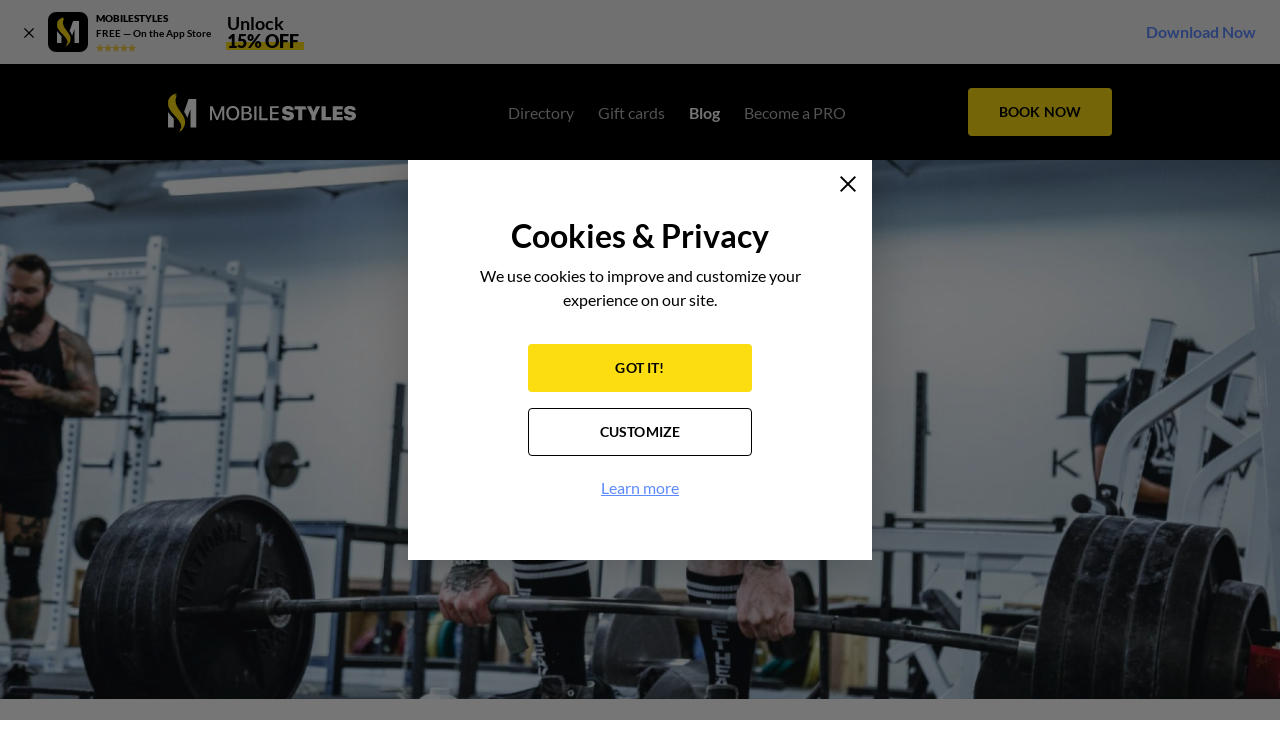

--- FILE ---
content_type: text/html
request_url: https://mobilestyles.com/blog/posts/show/1651-powerlifting-benefits-and-how-to-tell-if-its-right-for-you
body_size: 17946
content:
<!DOCTYPE html>
	<html lang="en">
					<head>
				<meta charset="UTF-8">
				<meta name="viewport" content="width=device-width, initial-scale=1.0">
				<meta http-equiv="X-UA-Compatible" content="ie=edge">
				    <title>Powerlifting Benefits and How To Tell If It’s Right for You</title>
    <meta name="title" content="Powerlifting Benefits and How To Tell If It’s Right for You">
    <meta name="description" content="There are several powerlifting benefits that you can gain by practicing simple weight lifting movements. Here’s what you need to know.">
    <meta name="keywords" content="There are several powerlifting benefits that you can gain by practicing simple weight lifting movements. Here’s what you need to know.">
    <meta property="og:url" content="https://mobilestyles.com/blog/posts/show/1651-powerlifting-benefits-and-how-to-tell-if-its-right-for-you">
    <meta property="og:type" content="website">
    <meta property="og:title" content="Powerlifting Benefits and How To Tell If It’s Right for You">
    <meta property="og:description" content="There are several powerlifting benefits that you can gain by practicing simple weight lifting movements. Here’s what you need to know.">
    <meta name="twitter:title" content="Powerlifting Benefits and How To Tell If It’s Right for You">
    <meta name="twitter:description" content="There are several powerlifting benefits that you can gain by practicing simple weight lifting movements. Here’s what you need to know.">
    <meta name="twitter:card" content="summary">

    <link rel="apple-touch-icon" sizes="180x180" href="https://mobilestyles.com/images/favicons/apple-touch-icon.png">
    <link rel="icon" type="image/png" sizes="32x32" href="https://mobilestyles.com/images/favicons/favicon-32x32.png">
    <link rel="manifest" href="https://mobilestyles.com/images/favicons/site.webmanifest">
    <link rel="mask-icon" href="https://mobilestyles.com/images/favicons/safari-pinned-tab.svg" color="#ffffff">
    <link rel="shortcut icon" href="https://mobilestyles.com/images/favicon.ico">
    <meta name="msapplication-TileColor" content="#000000">
    <meta name="msapplication-config" content="https://mobilestyles.com/images/favicons/browserconfig.xml">
    <meta name="theme-color" content="#000000">



    <meta property="og:image" content="https://img.mobilestyles.com/images/blog_posts/1651/medium_62ebbd3853385.jpeg">
    <meta property="og:image:type" content="image/jpeg">
    <meta property="og:image:width" content="1133">
    <meta property="og:image:height" content="484">

    <script type="application/ld+json">
        {
    "@context": "https://schema.org/",
    "@type": [
        "Article",
        "BreadcrumbList"
    ],
    "headline": "Powerlifting Benefits and How To Tell If It’s Right for You",
    "description": "There are several powerlifting benefits that you can gain by practicing simple weight lifting movements. Here’s what you need to know.",
    "genre": "WELL + FIT",
    "url": "https://mobilestyles.com/blog/posts/show/1651-powerlifting-benefits-and-how-to-tell-if-its-right-for-you",
    "image": "https://img.mobilestyles.com/images/blog_posts/1651/62ebbd3853385.jpeg",
    "datePublished": "August 4, 2022",
    "publisher": {
        "@type": "Organization",
        "name": "MOBILESTYLES",
        "url": "https://mobilestyles.com",
        "logo": {
            "@type": "ImageObject",
            "url": "https://mobilestyles.com/images/logo.svg"
        },
        "contactPoint": [
            {
                "@type": "ContactPoint",
                "telephone": "(888) 902-0720",
                "email": "contact@mobilestyles.com",
                "contactType": "Call",
                "areaServed": "US",
                "availableLanguage": [
                    "English"
                ]
            },
            {
                "@type": "ContactPoint",
                "telephone": "(323) 402-6078",
                "contactType": "Text",
                "areaServed": "US",
                "availableLanguage": [
                    "English"
                ]
            }
        ],
        "sameAs": [
            "https://www.facebook.com/mobilestylesapp",
            "https://www.instagram.com/mobilestylesapp",
            "https://twitter.com/mobilestylesapp",
            "https://www.youtube.com/channel/UCe4-OawdztvAtFBeHLeQxZQ",
            "https://www.linkedin.com/company/mobilestylesapp/"
        ]
    },
    "itemListElement": [
        {
            "@type": "ListItem",
            "position": "1",
            "item": {
                "@id": "https://mobilestyles.com",
                "name": "Homepage"
            }
        },
        {
            "@type": "ListItem",
            "position": "2",
            "item": {
                "@id": "https://mobilestyles.com",
                "name": "Blog"
            }
        },
        {
            "@type": "ListItem",
            "position": "3",
            "item": {
                "@id": "https://mobilestyles.com/blog/posts/show/1651-powerlifting-benefits-and-how-to-tell-if-its-right-for-you",
                "name": "Powerlifting Benefits and How To Tell If It’s Right for You"
            }
        }
    ]
}
    </script>

<link rel="canonical" href="https://mobilestyles.com/blog/posts/show/1651-powerlifting-benefits-and-how-to-tell-if-its-right-for-you">																						<style>/*! normalize.css v8.0.1 | MIT License | github.com/necolas/normalize.css */html{line-height:1;-webkit-text-size-adjust:100%}body{margin:0}main{display:block}h1{font-size:2em;margin:.67em 0}hr{box-sizing:content-box;height:0;overflow:visible}pre{font-family:monospace,monospace;font-size:1em}a{background-color:transparent}abbr[title]{border-bottom:none;text-decoration:underline;-webkit-text-decoration:underline dotted;text-decoration:underline dotted}b,strong{font-weight:bolder}code,kbd,samp{font-family:monospace,monospace;font-size:1em}small{font-size:80%}sub,sup{font-size:75%;line-height:0;position:relative;vertical-align:baseline}sub{bottom:-.25em}sup{top:-.5em}img{border-style:none}button,input,optgroup,select,textarea{font-family:inherit;font-size:100%;line-height:1.15;margin:0}button,input{overflow:visible}button,select{text-transform:none}[type=button],[type=reset],[type=submit],button{-webkit-appearance:button}[type=button]::-moz-focus-inner,[type=reset]::-moz-focus-inner,[type=submit]::-moz-focus-inner,button::-moz-focus-inner{border-style:none;padding:0}[type=button]:-moz-focusring,[type=reset]:-moz-focusring,[type=submit]:-moz-focusring,button:-moz-focusring{outline:1px dotted ButtonText}fieldset{padding:.35em .75em .625em}legend{box-sizing:border-box;color:inherit;display:table;max-width:100%;padding:0;white-space:normal}progress{vertical-align:baseline}textarea{overflow:auto}[type=checkbox],[type=radio]{box-sizing:border-box;padding:0}[type=number]::-webkit-inner-spin-button,[type=number]::-webkit-outer-spin-button{height:auto}[type=search]{-webkit-appearance:textfield;outline-offset:-2px}[type=search]::-webkit-search-decoration{-webkit-appearance:none}::-webkit-file-upload-button{-webkit-appearance:button;font:inherit}details{display:block}summary{display:list-item}[hidden],template{display:none}@font-face{font-family:Lato-Regular;font-style:normal;font-weight:400;font-display:swap;src:url(/fonts/Lato-Regular-Extended.woff2?3952106caf9b878ad83fc5be709d0d45) format("woff2");unicode-range:u+0100-024f,u+0259,u+1e??,u+2020,u+20a0-20ab,u+20ad-20cf,u+2113,u+2c60-2c7f,u+a720-a7ff}@font-face{font-family:Lato-Regular;font-style:normal;font-weight:400;font-display:swap;src:url(/fonts/Lato-Regular.woff2?0ebc78e6767e52d7af91269e61c7e36b) format("woff2");unicode-range:u+00??,u+0131,u+0152-0153,u+02bb-02bc,u+02c6,u+02da,u+02dc,u+2000-206f,u+2074,u+20ac,u+2122,u+2191,u+2193,u+2212,u+2215,u+feff,u+fffd}@font-face{font-family:Lato-Bold;font-style:normal;font-weight:700;font-display:swap;src:url(/fonts/Lato-Bold-Extended.woff2?19e57ab1bf14417609febe398e2f7eed) format("woff2");unicode-range:u+0100-024f,u+0259,u+1e??,u+2020,u+20a0-20ab,u+20ad-20cf,u+2113,u+2c60-2c7f,u+a720-a7ff}@font-face{font-family:Lato-Bold;font-style:normal;font-weight:700;font-display:swap;src:url(/fonts/Lato-Bold.woff2?15305df63a1d3199afb774825ef82ff6) format("woff2");unicode-range:u+00??,u+0131,u+0152-0153,u+02bb-02bc,u+02c6,u+02da,u+02dc,u+2000-206f,u+2074,u+20ac,u+2122,u+2191,u+2193,u+2212,u+2215,u+feff,u+fffd}@font-face{font-family:Lato-Black;font-style:normal;font-weight:900;font-display:swap;src:url(/fonts/Lato-Black-Extended.woff2?c2925b27f76323a1a165bf1969ce7c66) format("woff2");unicode-range:u+0100-024f,u+0259,u+1e??,u+2020,u+20a0-20ab,u+20ad-20cf,u+2113,u+2c60-2c7f,u+a720-a7ff}@font-face{font-family:Lato-Black;font-style:normal;font-weight:900;font-display:swap;src:url(/fonts/Lato-Black.woff2?3c765c3457dabd0313f20af0994b31b9) format("woff2");unicode-range:u+00??,u+0131,u+0152-0153,u+02bb-02bc,u+02c6,u+02da,u+02dc,u+2000-206f,u+2074,u+20ac,u+2122,u+2191,u+2193,u+2212,u+2215,u+feff,u+fffd}@font-face{font-family:Lato-BlackItalic;font-style:normal;font-weight:900;font-display:swap;src:url(/fonts/Lato-BlackItalic.woff2?ef0bf9623d5a33e1277ca7645c472b4c) format("woff2");unicode-range:u+00??,u+0131,u+0152-0153,u+02bb-02bc,u+02c6,u+02da,u+02dc,u+2000-206f,u+2074,u+20ac,u+2122,u+2191,u+2193,u+2212,u+2215,u+feff,u+fffd}@font-face{font-family:Lato-LightItalic;font-style:normal;font-weight:900;font-display:swap;src:url(/fonts/Lato-LightItalic.woff2?fad41741a529fc6855386c8d1c6a9673) format("woff2");unicode-range:u+00??,u+0131,u+0152-0153,u+02bb-02bc,u+02c6,u+02da,u+02dc,u+2000-206f,u+2074,u+20ac,u+2122,u+2191,u+2193,u+2212,u+2215,u+feff,u+fffd}@font-face{font-family:Lato-Regular;src:url(/fonts/Lato-Regular.woff?f671bc9cd4bfa69c6994f9b6fecafc5f) format("woff");font-weight:400;font-style:normal;font-display:swap}@font-face{font-family:Lato-Bold;src:url(/fonts/Lato-Bold.woff?923d41be5bf567c2142c9577d8a1a214) format("woff");font-weight:400;font-style:normal;font-display:swap}@font-face{font-family:Lato-Black;src:url(/fonts/Lato-Black.woff?9a684d3ed66456038c742b4dbec0ba79) format("woff");font-weight:400;font-style:normal;font-display:swap}@font-face{font-family:Lato-BlackItalic;src:url(/fonts/Lato-BlackItalic.woff?1967fb18bbc19307cee0b115900e1944) format("woff");font-weight:400;font-style:normal;font-display:swap}@font-face{font-family:Lato-LightItalic;src:url(/fonts/Lato-LightItalic.woff?5aef5a2c73e8d96c45efe9132f767979) format("woff");font-weight:400;font-style:normal;font-display:swap}@font-face{font-family:InkFree-Normal;src:url(/fonts/InkFree-Normal.woff2?d96dd0b9a0100d4a73d520e33a7675c7) format("woff2"),url(/fonts/InkFree-Normal.woff?a6b325bb9a33e318a85f892cda32d726) format("woff");font-weight:400;font-style:normal;font-display:swap}@font-face{font-family:Roboto-Regular;src:url(/fonts/roboto-regular.woff2?8fa8a82f0969cd7d7027c1171ca08061) format("woff2");font-weight:400;font-style:normal;font-display:swap}@font-face{font-family:Roboto-Regular;src:url(/fonts/roboto-regular.woff?e73a9e3c6f7e3e1681951618a71bcd2c) format("woff");font-weight:400;font-style:normal;font-display:swap}@font-face{font-family:Roboto-Bold;src:url(/fonts/roboto-bold.woff2?1b156057831714265eea89e49591f630) format("woff2");font-weight:400;font-style:normal;font-display:swap}@font-face{font-family:Roboto-Bold;src:url(/fonts/roboto-bold.woff?7fe6d103e99074ba3e2a05aeb52bfd32) format("woff");font-weight:400;font-style:normal;font-display:swap}.hero,.section{background:#fff;padding:96px 0;position:relative;overflow:hidden}@media (max-width:575px){.hero,.section{padding:64px 0}}.section.top-0,.top-0.hero{padding-top:0}.bottom-0.hero,.section.bottom-0{padding-bottom:0}.section-visible{overflow:visible}.hero{padding:0}.hero img{display:block;width:100%;height:100%}.black-bg{background:#000}.gray-bg{background:#f2f2f2}.yellow-bg{background:#fbdd12}ol{margin:0;padding:0 0 0 16px;font-size:16px;line-height:24px}ol.ios-fix{padding:0 0 0 20px}.list,.list-inline{list-style-type:none;margin:8px 0;padding:0}.list__item{padding:4px 0}.list-inline{display:flex;justify-content:flex-start;align-items:flex-start;flex-wrap:wrap;margin:0}.list-inline .center{justify-content:center}.list-bullet{list-style-type:disc;padding:0 0 0 17px;margin:0}.list-bullet>li,.list-bullet__item{padding:0;line-height:24px;margin-bottom:8px}.list-bullet>li:last-child,.list-bullet__item:last-child{margin-bottom:0}.list-bullet-inside{list-style:inside;padding:0;margin:0}.list-bullet-inside>li,.list-bullet-inside__item{padding:0;line-height:24px;margin-bottom:16px;list-style-type:none}.list-bullet-inside>li:before,.list-bullet-inside__item:before{content:url(/images/bullet.svg?817a221b5d82eed2c3c8b181fafda8f0);margin-right:4px}.list-bullet-inside>li:last-child,.list-bullet-inside__item:last-child{margin-bottom:0}.list-style-none{list-style:none;padding:0;margin:0}.list-style-none>li,.list-style-none__item{padding:0;line-height:24px;margin-bottom:16px}.list-style-none>li:last-child,.list-style-none__item:last-child{margin-bottom:0}.image{display:flex;justify-content:center;align-items:center;background:#f2f2f2;overflow:hidden;position:relative}.image>picture{width:100%}.image img{display:block;height:100%;-o-object-fit:cover;object-fit:cover;-o-object-position:center;object-position:center;font-family:"object-fit: cover; object-position: center;"}.image img.if-noimage{width:200px;height:auto}figure{margin:0}.image-rounded{border-radius:50%;overflow:hidden}*{box-sizing:border-box}strong{font-family:Lato-Bold,Arial,sans-serif;font-weight:700}a,button,input,select,textarea{-webkit-tap-highlight-color:transparent}h1,h2,h3,h4,h5,h6{margin:0;padding:0}body{background:#fff;font-family:Lato-Regular,Arial,sans-serif;font-size:16px;min-width:320px}body.fix-body{overflow:hidden}.noscript{background:#fb4d3d;padding:8px 0}.noscript .h6-title{color:#fff;font-size:14px}.link,a{color:#5e8aff;text-decoration:underline;cursor:pointer}.asterisk{color:#fb4d3d}.comment{margin:8px 0 0;font-size:14px;line-height:24px}.comment__snowflake{color:#fb4d3d;margin-right:3px}.iframe{background:#767676 url(/images/noimage.png?ddd791cd401bdc593422d43b0b317546) no-repeat 50%}.container,.container-flex{max-width:1024px;width:100%;margin:0 auto;padding:0 40px;min-width:320px}@media (max-width:1023px){.container,.container-flex{max-width:768px;padding:0 32px}}@media (max-width:575px){.container,.container-flex{max-width:100%;padding:0 16px}}.container-flex{display:flex;justify-content:space-between;align-items:center;flex-direction:row}@media (max-width:767px){.container-flex{flex-direction:column}}.container-fluid{max-width:100%;width:100%;padding:0 40px}@media (max-width:1023px){.container-fluid{padding:0 32px}}@media (max-width:575px){.container-fluid{padding:0 16px}}.main{padding:160px 0 0;min-width:320px}@media (max-width:1023px){.main{padding:136px 0 0}}.main.banner-hidden{padding-top:96px}@media (max-width:1023px){.main.banner-hidden{padding-top:72px}}.content-wrapper{padding:96px 0}@media (max-width:767px){.content-wrapper{padding:64px 0}}.ms-icon__list{content:url(/images/list.svg?30ffca961e600840163a36e5ac2e1217)}.ms-icon__point{content:url(/images/point.svg?c477d1512c34916ee10e733b48c1c6f0)}.ms-icon__filter{content:url(/images/filter.svg?95a552c506264a73d47d588945efe146)}.ms-icon__eye:before{content:url(/images/eye.svg?ba74363940174949aca963bea6fb8270)}.ms-icon__eye-white:before{content:url(/images/eye-white.svg?d5c025a148785139a8ad989fa3097cb3)}.ms-icon__eye-gray:before{content:url(/images/eye-gray.svg?e432c6820fff30bcac7983dc91e3c75f)}.ms-icon__close:before{content:url(/images/close.svg?8e371f2795a660a7a818abd5db8f8a33);top:-1px;position:relative}.ms-icon__cross{content:url(/images/cross.svg?6343f27c5be58cbaff78832c4be3ed3a)}.ms-icon__file{content:url(/images/file.svg?13a1f74beefb2f46b72d0dba6d031066)}.ms-icon__star:before{content:url(/images/star.svg?a427d2e2731c7123bcf1cab699f5c540)}.ms-icon__star-gray:before{content:url(/images/star-gray.svg?5c247dce8b66d764b367d16cc29b49e2)}.ms-icon__quote-first:before{content:url(/images/quote-first.svg?e4747eefa4b05ace1764314235448af9)}.ms-icon__quote-last:before{content:url(/images/quote-last.svg?2007b70356464a3ffda68186e87933d8)}.ms-icon__quote:before{content:url(/images/quote.svg?e4747eefa4b05ace1764314235448af9)}.ms-icon__twitter-social{content:url(/images/twitter-social.svg?ebe225c0708a9c85dd60c950cf115abb)}.ms-icon__facebook-social{content:url(/images/facebook-social.svg?43f29b523adecbdedf3d81066052ddb9)}.ms-icon__pinterest-social{content:url(/images/pinterest-social.svg?716adebe00670beb7906c4ae5838199e)}.ms-icon__reddit-social{content:url(/images/reddit-social.svg?071ddb1894df87255ac8f25325c99741)}.ms-icon__ms-loader{content:url(/images/ms-loader.gif?6d27073d4130b6f9901dc7f98489a356)}.ms-icon__new-loader-part1{content:url(/images/ms-new-loader-part1.png?78c3db8679d6c5601cc66a00a61340b7)}.ms-icon__new-loader-part2{content:url(/images/ms-new-loader-part2.png?7000fe1b631b1bfc516814bcb57bad7e)}.ms-icon__ajax-loader{content:url(/images/ajax-loader.svg?8970d2e5a7a2aa01e5b71ef762f0338f);display:block}.ms-icon__zoom{content:url(/images/zoom.svg?6d666c8249bd123b52aba242b214a42e)}.ms-icon__info{content:url(/images/info.svg?e265a577ddbb32aabd3c479e58634f71)}.h1-title,.h1-title>a{color:#000;font-size:64px;font-family:Lato-Black,Arial,sans-serif;font-weight:900;line-height:72px;letter-spacing:0;margin:0;padding:0}@media (max-width:1023px){.h1-title,.h1-title>a{font-size:48px;line-height:56px}}@media (max-width:575px){.h1-title,.h1-title>a{font-size:36px;line-height:40px}}.h2-title,.h2-title>a{color:#000;font-size:40px;font-family:Lato-Bold,Arial,sans-serif;font-weight:700;line-height:48px;letter-spacing:0;margin:0;padding:0}@media (max-width:1023px){.h2-title,.h2-title>a{font-size:40px;line-height:48px}}@media (max-width:575px){.h2-title,.h2-title>a{font-size:32px;line-height:40px}}.h3-title,.h3-title>a{color:#000;font-size:32px;font-family:Lato-Bold,Arial,sans-serif;font-weight:700;line-height:40px;letter-spacing:0;margin:0;padding:0}@media (max-width:1023px){.h3-title,.h3-title>a{font-size:32px;line-height:40px}}@media (max-width:575px){.h3-title,.h3-title>a{font-size:24px;line-height:32px}}.h4-title,.h4-title>a{color:#000;font-size:24px;font-family:Lato-Bold,Arial,sans-serif;font-weight:700;line-height:32px;letter-spacing:0;padding:0;margin:0}@media (max-width:1023px){.h4-title,.h4-title>a{font-size:24px;line-height:32px}}@media (max-width:575px){.h4-title,.h4-title>a{font-size:16px;line-height:24px}}.h5-title,.h5-title>a{color:#000;font-size:16px;font-family:Lato-Black,Arial,sans-serif;font-weight:900;line-height:24px;letter-spacing:0;padding:0;margin:0}@media (max-width:1023px){.h5-title,.h5-title>a{font-size:16px;line-height:24px}}@media (max-width:575px){.h5-title,.h5-title>a{font-size:16px;line-height:24px;font-family:Lato-Bold,Arial,sans-serif;font-weight:700}}.h6-title,.h6-title>a{font-family:Lato-Bold,Arial,sans-serif;font-weight:700;padding:0;margin:0}.h6-title,.h6-title>a,.text{color:#000;font-size:16px;line-height:24px;letter-spacing:0}.text{font-weight:400;font-family:Lato-Regular,Arial,sans-serif;margin-top:0;margin-bottom:0;padding-top:16px}.text-small,a.text-small{font-size:14px}.text-mini,.text-small,a.text-small{color:#000;font-family:Lato-Regular,Arial,sans-serif;line-height:24px;letter-spacing:0;text-align:left;margin:0;padding:8px 0 0}.text-mini{font-size:12px}.subtitle-normal{color:#000;font-size:24px;font-family:Lato-Regular,Arial,sans-serif;line-height:32px;letter-spacing:0;padding:0;margin:0}@media (max-width:1023px){.subtitle-normal{font-size:16px;line-height:24px}}.subtitle-bold{color:#000;font-size:24px;font-family:Lato-Bold,Arial,sans-serif;line-height:32px;letter-spacing:0;padding:0;margin:0}@media (max-width:575px){.subtitle-bold{font-size:16px;line-height:24px;font-family:Lato-Black,Arial,sans-serif}}.subtitle-small{font-size:16px;font-family:Lato-Bold,Arial,sans-serif;line-height:24px}.small-caps-title,.subtitle-small{color:#000;letter-spacing:0;padding:0;margin:0}.small-caps-title{font-size:22px;font-weight:700;font-family:Lato-Black,Arial,sans-serif;line-height:32px;text-align:left;text-transform:uppercase}@media (max-width:1023px){.small-caps-title{font-size:22px;line-height:32px}}.normal-caps-title{font-size:34px;font-family:Lato-Regular,Arial,sans-serif;line-height:40px}.big-caps-title,.normal-caps-title{color:#000;font-weight:700;letter-spacing:0;padding:0;margin:0;text-transform:uppercase}.big-caps-title{font-size:40px;font-family:Lato-Black,Arial,sans-serif;line-height:48px;text-align:left}@media (max-width:1023px){.big-caps-title{font-size:40px;line-height:48px}}@media (max-width:575px){.big-caps-title{font-size:32px;line-height:40px}}.caption-bold{color:#000;font-size:12px;font-weight:700;font-family:Lato-Black,Arial,sans-serif;line-height:16px;letter-spacing:0;padding:0;margin:0;text-align:left;text-transform:uppercase}ul{margin:16px 0 0}.btn,.btn__add-file,.btn__add-new,.btn__clean,.btn__previous,.btn__primary,.btn__primary--medium,.btn__primary-bordered,.btn__secondary,.btn__secondary-bordered{display:table;background:#767676;color:#000;font-size:14px;font-family:Lato-Bold,Arial,sans-serif;line-height:48px;letter-spacing:.17px;border-radius:4px;border:none;width:144px;height:48px;padding:0 16px;text-align:center;text-transform:uppercase;text-decoration:none;cursor:pointer;-webkit-tap-highlight-color:transparent;-webkit-appearance:none;-moz-appearance:none;appearance:none}.btn__primary,.btn__primary--medium{background:#fbdd12;color:#000}.btn__primary--medium:hover,.btn__primary:hover{background:#fdee88}.btn__primary--medium:active,.btn__primary:active{background:#fbdd12}.disabled.btn__primary,.disabled.btn__primary--medium{background:#ccc!important;color:#767676!important;cursor:default!important}.btn__primary--medium{width:88px;height:32px;line-height:32px}@media (pointer:coarse){.btn__primary--medium:hover,.btn__primary:hover{background:#fbdd12}.btn__primary--medium:active,.btn__primary:active{background:#fdee88}}.btn__secondary{background:#000;color:#fff;border:1px solid #000;height:48px;line-height:46px}.disabled.btn__secondary{background:#c7c7cd!important;color:hsla(0,0%,100%,.5)!important;cursor:default!important;border:1px solid transparent}.btn__secondary:hover{background:0 0;border-color:#000;color:#000}.btn__secondary:active{background:#262626;color:#fff}@media (pointer:coarse){.btn__secondary:hover{background:#000;color:#fff;border-color:#000}.btn__secondary:active{background:#262626;border-color:#000;color:#fff}}.btn__primary-bordered{background:0 0;color:#fbdd12;border:1px solid #fbdd12;height:48px;line-height:46px}.btn__primary-bordered:hover{background:#fbdd12;color:#000}@media (pointer:coarse){.btn__primary-bordered:active,.btn__primary-bordered:hover{background:0 0;color:#fbdd12;border-color:#fbdd12}}.btn__secondary-bordered{background:0 0;color:#000;border:1px solid #000;height:48px;line-height:46px}.btn__secondary-bordered:hover{background:#000;color:#fff}.btn__secondary-bordered:active{background:#262626;color:#fff}@media (pointer:coarse){.btn__secondary-bordered:hover{background:0 0;color:#000;border-color:#000}.btn__secondary-bordered:active{background:#262626;color:#fff}}.btn__previous{display:inline-flex;border:none;background:0 0;text-decoration:underline;position:relative;font-size:16px;line-height:19px;font-family:Lato-Regular,Arial,sans-serif;height:19px;width:auto;text-transform:capitalize;padding:0 16px;cursor:pointer}.btn__previous:before{content:"";width:0;height:0;border-left:6px solid transparent;border-right:6px solid transparent;border-top:8px solid #000;transform:rotate(90deg);position:absolute;bottom:0;top:6px;left:-2px;right:auto;pointer-events:none}.btn__add-file{background:#f2f2f2;border:1px dashed #ccc;text-transform:none;font-family:Lato-Regular,Arial,sans-serif;font-size:14px;width:100%}.btn__delete-white{background:#fff;padding:0;position:relative;width:24px;height:24px;display:block;border-radius:50%;border:1px solid #ccc;display:inline-block;cursor:pointer;outline:0}.btn__delete-white:before{content:url(/images/close.svg?8e371f2795a660a7a818abd5db8f8a33);width:8px;height:8px;display:block;position:absolute;top:7px;left:7px;line-height:0}.btn__delete-gray{background:#f2f2f2;padding:0;position:relative;width:24px;height:24px;display:block;border-radius:50%;border:1px solid #f2f2f2;display:inline-block;cursor:pointer;outline:0}.btn__delete-gray:before{content:url(/images/close.svg?8e371f2795a660a7a818abd5db8f8a33);width:8px;height:8px;display:block;position:absolute;top:7px;left:7px;line-height:0}.btn__clean{background:0 0;border-color:transparent}.btn__add-new{background:#f2f2f2;border-color:#ccc;color:#767676;font-family:Lato-Regular,Arial,sans-serif;line-height:45px}.btn__add-new:hover{background:0 0;border-color:#767676;color:#767676}.btn__add-new:disabled,.btn__add-new:disabled:hover,.disabled.btn__add-new,.disabled.btn__add-new:hover{background:#ccc!important;color:#767676!important;cursor:default!important;border:1px solid transparent!important}.btn.small{font:10px/12px Lato-Bold,Arial,sans-serif;width:80px;height:24px;padding:0 3px;border-width:1px;border-radius:2px}.full{width:100%}.btn-block{display:flex;justify-content:center;align-items:center}.header{background:#000;padding:24px 0;height:96px;position:fixed;top:64px;width:100%;z-index:9999}.header .btn-primary{appearance:none;box-sizing:border-box;background:#767676;border:none;border-radius:4px;cursor:pointer;display:inline-block;font-size:14px;font-family:Lato-Bold,Arial,sans-serif;line-height:48px;letter-spacing:.17px;min-width:144px;min-height:48px;overflow:hidden;padding:0 16px;text-align:center;text-transform:uppercase;text-decoration:none;-webkit-tap-highlight-color:transparent;-webkit-appearance:none;-moz-appearance:none;background:#fbdd12;color:#000}.header .btn-primary,.header .btn-primary:hover{transition:all .35s ease-in-out}.header .btn-primary>*{pointer-events:none}.header .btn-primary:hover{background:#fdee88}.header .btn-primary:active{background:#f9dd4a}.header .btn-primary.disabled{background:#ccc;color:#767676;cursor:default}@media (pointer:coarse){.header .btn-primary:hover{background:#fbdd12}.header .btn-primary:active{background:#fdee88}}@media (max-width:1023px){.header{padding:16px 0;height:72px}}.header.banner-hidden{top:0}.header__row{display:flex;align-items:center;justify-content:space-between;padding:0;margin:0}@media (max-width:1023px){.header__logo{order:2;flex-grow:1;padding-left:16px}}@media (max-width:1023px){.header__menu{order:3}}.header__menu-mob{opacity:1}@media (min-width:1024px){.header__menu-mob{display:none}}@media (max-width:1023px){.header__menu-mob{order:2}.header__menu-mob .header-menu{flex-direction:row;padding-right:64px}.header__menu-mob .header-menu__link{font-size:16px;color:hsla(0,0%,100%,.7)}.header__menu-mob .header-menu__link:hover{color:#fff}.header__menu-mob .header-menu__item{padding:0 0 0 32px}.header__menu-mob .header-menu__item.active .header-menu__link{color:#fff}}@media (max-width:640px){.header__menu-mob{display:none}}@media (max-width:1023px){.header__btn-block{order:4}}@media (max-width:1023px){.header .btn-primary{width:88px;height:40px;min-width:88px;min-height:40px;line-height:40px;border-radius:5px}.header .btn-primary span{display:none}}.logo__link{width:188px;height:40px;display:block;font-size:16px}@media (max-width:1023px){.logo__link{width:152px;height:32px}}@media (max-width:1023px){.menu-wrapper{display:flex;align-items:flex-start;justify-content:center;background:#fff;position:absolute;top:72px;left:-192px;width:192px;height:calc(100vh - 72px);padding:16px 16px 0 32px;overflow:hidden;overflow-y:auto;opacity:1;z-index:20}.menu-wrapper.show{left:0}}@media (max-width:767px){.menu-wrapper{padding:16px 16px 64px 32px}}@media (max-width:575px){.menu-wrapper{padding:16px 16px 64px}}.header.banner-hidden .menu-wrapper.show{padding-bottom:64px}.header-menu{display:flex;align-items:center;justify-content:center;list-style-type:none;margin:0;padding:0 0 0 30px}@media (max-width:1023px){.header-menu{flex-direction:column;padding-left:0;align-items:flex-start;width:100%}}.header-menu__link{color:hsla(0,0%,100%,.9);text-decoration:none;font-family:Lato-Regular,Arial,sans-serif;color:hsla(0,0%,100%,.7)}@media (max-width:1023px){.header-menu__link{font-size:16px;color:#000}}.header-menu__link:active,.header-menu__link:hover{color:#fff}@media (max-width:1023px){.header-menu__link:active,.header-menu__link:hover{color:#000}}.header-menu__item{padding:0 12px}@media (max-width:1023px){.header-menu__item{padding:11px 0}}.header-menu__item.active .header-menu__link{font-family:Lato-Bold,Arial,sans-serif;color:#fff}@media (max-width:1023px){.header-menu__item.active .header-menu__link{color:#000}}#toggleMenu{display:none}@media (max-width:1023px){.overlay{background:rgba(0,0,0,.3);width:100%;height:100vh;position:absolute;top:0;left:0;z-index:-1;display:none}#toggleMenu{width:18px;height:18px;margin:0 auto;position:relative;cursor:pointer;background:0 0;border-radius:0;border:none;padding:0;display:block}@media (min-width:1024px){#toggleMenu{display:none;order:1}}#toggleMenu *{transition:.2s ease-in-out;box-sizing:border-box}#toggleMenu:hover{background:0 0}#toggleMenu #hamburger{position:absolute;height:100%;width:100%;top:0;left:0}#toggleMenu #hamburger span{width:16px;height:2px;position:relative;top:0;left:0;margin:0 0 5px;display:block;background:#fff;border-radius:2px}#toggleMenu #hamburger span:first-child{transition-delay:.32s}#toggleMenu #hamburger span:nth-child(2){transition-delay:.397s}#toggleMenu #hamburger span:nth-child(3){transition-delay:.448s;margin-bottom:0}#toggleMenu #cross{position:absolute;height:100%;width:100%;top:0;left:0;transform:rotate(45deg)}#toggleMenu #cross span{display:block;background:#fff;border-radius:2px}#toggleMenu #cross span:first-child{height:0;width:2px;position:absolute;top:0;left:8px;transition-delay:0s}#toggleMenu #cross span:nth-child(2){width:0;height:2px;position:absolute;left:0;top:8px;transition-delay:.128s}#toggleMenu.open{width:18px;height:18px}#toggleMenu.open #hamburger span{width:0}#toggleMenu.open #hamburger span:first-child{transition-delay:0s}#toggleMenu.open #hamburger span:nth-child(2){transition-delay:.08s}#toggleMenu.open #hamburger span:nth-child(3){transition-delay:.16s}#toggleMenu.open #cross span:first-child{height:100%;transition-delay:.4s}#toggleMenu.open #cross span:nth-child(2){width:100%;transition-delay:.24s}}.p-icon{width:100%;height:100%;display:flex;justify-content:flex-start;align-items:flex-start}.p-icon-close:before{width:100%;height:auto;display:block;content:url(/images/close.svg?8e371f2795a660a7a818abd5db8f8a33)}.p-icon-star:before{width:100%;height:auto;display:block;content:url(/images/star.svg?a427d2e2731c7123bcf1cab699f5c540)}.p-icon.gray-rounded{border-radius:50%;background:#f2f2f2;padding:40px}.p-icon.white-rounded{border-radius:50%;background:#fff;padding:40px}.download-banner{background:#f2f2f2;position:fixed;width:100%;height:64px;z-index:9999}.download-banner .p-icon{width:100%;height:100%;display:flex;justify-content:flex-start;align-items:flex-start}.download-banner .p-icon-star:before{width:100%;height:auto;display:block;content:url(/images/star.svg?a427d2e2731c7123bcf1cab699f5c540)}.download-banner .p-icon-star-gray:before{width:100%;height:auto;display:block;content:url(/images/star-gray.svg?5c247dce8b66d764b367d16cc29b49e2)}.download-banner .p-icon.gray-rounded{border-radius:50%;background:#f2f2f2;padding:40px}.download-banner .p-icon.white-rounded{border-radius:50%;background:#fff;padding:40px}.download-banner .stars{display:flex;gap:8px}.download-banner__container{display:flex;align-items:center;justify-content:space-between;max-width:100%;padding:0 24px}@media (max-width:1199px){.download-banner__container{padding:0 40px}}@media (max-width:1023px){.download-banner__container{padding:0 32px}}@media (max-width:575px){.download-banner__container{padding:0 16px}}.app-store-block,.download-banner__group-buttons{display:flex;align-items:center}.app-store-block{justify-content:center;height:64px;position:relative}@media (max-width:575px){.app-store-block{width:100%;justify-content:space-between}}.app-store-block .close-banner-btn{background:0 0;border:none;padding:0;cursor:pointer}.app-store-block .close-banner-btn .p-icon{width:10px}.app-store-block .app-store-item{display:flex;align-items:flex-start;justify-content:flex-start;padding-left:14px;height:40px;padding-right:16px}.app-store-block .app-store-item .app-store-icon{background:#eee;width:40px;height:40px;border-radius:8px}.app-store-block .app-store-item .app-store-desc{padding-left:8px}.app-store-block .app-store-item .app-store-desc .app-name{font-size:10px;line-height:12px;font-family:Lato-Black,Arial,sans-serif;text-transform:uppercase;padding-bottom:4px}.app-store-block .app-store-item .app-store-desc .app-desc{font-size:10px;line-height:10px;font-family:Lato-Bold,Arial,sans-serif}.app-store-block .app-store-item .app-store-desc .stars{display:flex;gap:2px}.app-store-block .app-store-item .app-store-desc .stars .p-icon{width:8px}.app-store-block .app-store-offer .offer-text{font-size:18px;line-height:18px;font-family:Lato-Bold,Arial,sans-serif}.app-store-block .app-store-offer .offer-text-discount{font-size:18px;line-height:18px;font-family:Lato-Black,Arial,sans-serif;text-transform:uppercase}.app-store-block .app-store-offer .offer-text-discount:after{content:"";background:#fbdd12;width:auto;height:8px;display:block;margin:-8px -5px 0 -1px}.download-link{text-decoration:none;color:#5e8aff;font-size:16px;line-height:16px;font-family:Lato-Bold,Arial,sans-serif}@media (max-width:575px){.download-link{display:none}}
</style>													<style>/*!
 * Bootstrap Grid v4.4.1 (https://getbootstrap.com/)
 * Copyright 2011-2019 The Bootstrap Authors
 * Copyright 2011-2019 Twitter, Inc.
 * Licensed under MIT (https://github.com/twbs/bootstrap/blob/master/LICENSE)
 */html{box-sizing:border-box;-ms-overflow-style:scrollbar}*,:after,:before{box-sizing:inherit}.container-fluid{width:100%;padding-right:8px;padding-left:8px;margin-right:auto;margin-left:auto}.row{display:flex;flex-wrap:wrap;margin-right:-8px;margin-left:-8px}.no-gutters{margin-right:0;margin-left:0}.no-gutters>.col,.no-gutters>[class*=col-]{padding-right:0;padding-left:0}.col,.col-1,.col-10,.col-11,.col-12,.col-2,.col-3,.col-4,.col-5,.col-6,.col-7,.col-8,.col-9,.col-auto,.col-lg,.col-lg-1,.col-lg-10,.col-lg-11,.col-lg-12,.col-lg-2,.col-lg-3,.col-lg-4,.col-lg-5,.col-lg-6,.col-lg-7,.col-lg-8,.col-lg-9,.col-lg-auto,.col-md,.col-md-1,.col-md-10,.col-md-11,.col-md-12,.col-md-2,.col-md-3,.col-md-4,.col-md-5,.col-md-6,.col-md-7,.col-md-8,.col-md-9,.col-md-auto,.col-sm,.col-sm-1,.col-sm-10,.col-sm-11,.col-sm-12,.col-sm-2,.col-sm-3,.col-sm-4,.col-sm-5,.col-sm-6,.col-sm-7,.col-sm-8,.col-sm-9,.col-sm-auto{position:relative;width:100%;padding-right:8px;padding-left:8px}.col{flex-basis:0;flex-grow:1;max-width:100%}.row-cols-1>*{flex:0 0 100%;max-width:100%}.row-cols-2>*{flex:0 0 50%;max-width:50%}.row-cols-3>*{flex:0 0 33.33333333%;max-width:33.33333333%}.row-cols-4>*{flex:0 0 25%;max-width:25%}.row-cols-5>*{flex:0 0 20%;max-width:20%}.row-cols-6>*{flex:0 0 16.66666667%;max-width:16.66666667%}.col-auto{flex:0 0 auto;width:auto;max-width:100%}.col-1{flex:0 0 8.33333333%;max-width:8.33333333%}.col-2{flex:0 0 16.66666667%;max-width:16.66666667%}.col-3{flex:0 0 25%;max-width:25%}.col-4{flex:0 0 33.33333333%;max-width:33.33333333%}.col-5{flex:0 0 41.66666667%;max-width:41.66666667%}.col-6{flex:0 0 50%;max-width:50%}.col-7{flex:0 0 58.33333333%;max-width:58.33333333%}.col-8{flex:0 0 66.66666667%;max-width:66.66666667%}.col-9{flex:0 0 75%;max-width:75%}.col-10{flex:0 0 83.33333333%;max-width:83.33333333%}.col-11{flex:0 0 91.66666667%;max-width:91.66666667%}.col-12{flex:0 0 100%;max-width:100%}.order-first{order:-1}.order-last{order:13}.order-0{order:0}.order-1{order:1}.order-2{order:2}.order-3{order:3}.order-4{order:4}.order-5{order:5}.order-6{order:6}.order-7{order:7}.order-8{order:8}.order-9{order:9}.order-10{order:10}.order-11{order:11}.order-12{order:12}.offset-1{margin-left:8.33333333%}.offset-2{margin-left:16.66666667%}.offset-3{margin-left:25%}.offset-4{margin-left:33.33333333%}.offset-5{margin-left:41.66666667%}.offset-6{margin-left:50%}.offset-7{margin-left:58.33333333%}.offset-8{margin-left:66.66666667%}.offset-9{margin-left:75%}.offset-10{margin-left:83.33333333%}.offset-11{margin-left:91.66666667%}@media (min-width:576px){.col-sm{flex-basis:0;flex-grow:1;max-width:100%}.row-cols-sm-1>*{flex:0 0 100%;max-width:100%}.row-cols-sm-2>*{flex:0 0 50%;max-width:50%}.row-cols-sm-3>*{flex:0 0 33.33333333%;max-width:33.33333333%}.row-cols-sm-4>*{flex:0 0 25%;max-width:25%}.row-cols-sm-5>*{flex:0 0 20%;max-width:20%}.row-cols-sm-6>*{flex:0 0 16.66666667%;max-width:16.66666667%}.col-sm-auto{flex:0 0 auto;width:auto;max-width:100%}.col-sm-1{flex:0 0 8.33333333%;max-width:8.33333333%}.col-sm-2{flex:0 0 16.66666667%;max-width:16.66666667%}.col-sm-3{flex:0 0 25%;max-width:25%}.col-sm-4{flex:0 0 33.33333333%;max-width:33.33333333%}.col-sm-5{flex:0 0 41.66666667%;max-width:41.66666667%}.col-sm-6{flex:0 0 50%;max-width:50%}.col-sm-7{flex:0 0 58.33333333%;max-width:58.33333333%}.col-sm-8{flex:0 0 66.66666667%;max-width:66.66666667%}.col-sm-9{flex:0 0 75%;max-width:75%}.col-sm-10{flex:0 0 83.33333333%;max-width:83.33333333%}.col-sm-11{flex:0 0 91.66666667%;max-width:91.66666667%}.col-sm-12{flex:0 0 100%;max-width:100%}.order-sm-first{order:-1}.order-sm-last{order:13}.order-sm-0{order:0}.order-sm-1{order:1}.order-sm-2{order:2}.order-sm-3{order:3}.order-sm-4{order:4}.order-sm-5{order:5}.order-sm-6{order:6}.order-sm-7{order:7}.order-sm-8{order:8}.order-sm-9{order:9}.order-sm-10{order:10}.order-sm-11{order:11}.order-sm-12{order:12}.offset-sm-0{margin-left:0}.offset-sm-1{margin-left:8.33333333%}.offset-sm-2{margin-left:16.66666667%}.offset-sm-3{margin-left:25%}.offset-sm-4{margin-left:33.33333333%}.offset-sm-5{margin-left:41.66666667%}.offset-sm-6{margin-left:50%}.offset-sm-7{margin-left:58.33333333%}.offset-sm-8{margin-left:66.66666667%}.offset-sm-9{margin-left:75%}.offset-sm-10{margin-left:83.33333333%}.offset-sm-11{margin-left:91.66666667%}}@media (min-width:768px){.col-md{flex-basis:0;flex-grow:1;max-width:100%}.row-cols-md-1>*{flex:0 0 100%;max-width:100%}.row-cols-md-2>*{flex:0 0 50%;max-width:50%}.row-cols-md-3>*{flex:0 0 33.33333333%;max-width:33.33333333%}.row-cols-md-4>*{flex:0 0 25%;max-width:25%}.row-cols-md-5>*{flex:0 0 20%;max-width:20%}.row-cols-md-6>*{flex:0 0 16.66666667%;max-width:16.66666667%}.col-md-auto{flex:0 0 auto;width:auto;max-width:100%}.col-md-1{flex:0 0 8.33333333%;max-width:8.33333333%}.col-md-2{flex:0 0 16.66666667%;max-width:16.66666667%}.col-md-3{flex:0 0 25%;max-width:25%}.col-md-4{flex:0 0 33.33333333%;max-width:33.33333333%}.col-md-5{flex:0 0 41.66666667%;max-width:41.66666667%}.col-md-6{flex:0 0 50%;max-width:50%}.col-md-7{flex:0 0 58.33333333%;max-width:58.33333333%}.col-md-8{flex:0 0 66.66666667%;max-width:66.66666667%}.col-md-9{flex:0 0 75%;max-width:75%}.col-md-10{flex:0 0 83.33333333%;max-width:83.33333333%}.col-md-11{flex:0 0 91.66666667%;max-width:91.66666667%}.col-md-12{flex:0 0 100%;max-width:100%}.order-md-first{order:-1}.order-md-last{order:13}.order-md-0{order:0}.order-md-1{order:1}.order-md-2{order:2}.order-md-3{order:3}.order-md-4{order:4}.order-md-5{order:5}.order-md-6{order:6}.order-md-7{order:7}.order-md-8{order:8}.order-md-9{order:9}.order-md-10{order:10}.order-md-11{order:11}.order-md-12{order:12}.offset-md-0{margin-left:0}.offset-md-1{margin-left:8.33333333%}.offset-md-2{margin-left:16.66666667%}.offset-md-3{margin-left:25%}.offset-md-4{margin-left:33.33333333%}.offset-md-5{margin-left:41.66666667%}.offset-md-6{margin-left:50%}.offset-md-7{margin-left:58.33333333%}.offset-md-8{margin-left:66.66666667%}.offset-md-9{margin-left:75%}.offset-md-10{margin-left:83.33333333%}.offset-md-11{margin-left:91.66666667%}}@media (min-width:1024px){.col-lg{flex-basis:0;flex-grow:1;max-width:100%}.row-cols-lg-1>*{flex:0 0 100%;max-width:100%}.row-cols-lg-2>*{flex:0 0 50%;max-width:50%}.row-cols-lg-3>*{flex:0 0 33.33333333%;max-width:33.33333333%}.row-cols-lg-4>*{flex:0 0 25%;max-width:25%}.row-cols-lg-5>*{flex:0 0 20%;max-width:20%}.row-cols-lg-6>*{flex:0 0 16.66666667%;max-width:16.66666667%}.col-lg-auto{flex:0 0 auto;width:auto;max-width:100%}.col-lg-1{flex:0 0 8.33333333%;max-width:8.33333333%}.col-lg-2{flex:0 0 16.66666667%;max-width:16.66666667%}.col-lg-3{flex:0 0 25%;max-width:25%}.col-lg-4{flex:0 0 33.33333333%;max-width:33.33333333%}.col-lg-5{flex:0 0 41.66666667%;max-width:41.66666667%}.col-lg-6{flex:0 0 50%;max-width:50%}.col-lg-7{flex:0 0 58.33333333%;max-width:58.33333333%}.col-lg-8{flex:0 0 66.66666667%;max-width:66.66666667%}.col-lg-9{flex:0 0 75%;max-width:75%}.col-lg-10{flex:0 0 83.33333333%;max-width:83.33333333%}.col-lg-11{flex:0 0 91.66666667%;max-width:91.66666667%}.col-lg-12{flex:0 0 100%;max-width:100%}.order-lg-first{order:-1}.order-lg-last{order:13}.order-lg-0{order:0}.order-lg-1{order:1}.order-lg-2{order:2}.order-lg-3{order:3}.order-lg-4{order:4}.order-lg-5{order:5}.order-lg-6{order:6}.order-lg-7{order:7}.order-lg-8{order:8}.order-lg-9{order:9}.order-lg-10{order:10}.order-lg-11{order:11}.order-lg-12{order:12}.offset-lg-0{margin-left:0}.offset-lg-1{margin-left:8.33333333%}.offset-lg-2{margin-left:16.66666667%}.offset-lg-3{margin-left:25%}.offset-lg-4{margin-left:33.33333333%}.offset-lg-5{margin-left:41.66666667%}.offset-lg-6{margin-left:50%}.offset-lg-7{margin-left:58.33333333%}.offset-lg-8{margin-left:66.66666667%}.offset-lg-9{margin-left:75%}.offset-lg-10{margin-left:83.33333333%}.offset-lg-11{margin-left:91.66666667%}}.form__row{display:flex;flex-wrap:wrap;align-items:flex-start;margin-right:-8px;margin-left:-8px}.form__row>.col,.form__row>[class*=col-]{padding-right:8px;padding-left:8px}.form__group{margin-bottom:0}.form__check{position:relative;display:block;padding-left:1.25rem}.form__check-input{position:absolute;margin-top:.3rem;margin-left:-1.25rem}.form__check-input:disabled~.form__check-label,.form__check-input[disabled]~.form__check-label{color:#6c757d}.form__check-label{margin-bottom:0}.form__check-inline{display:inline-flex;align-items:center;padding-left:0;margin-right:9px}.form__check-inline .form__check-input{position:static;margin-top:0;margin-right:9px;margin-left:0;width:17px;height:17px;color:#000}.animated{animation-duration:1s;animation-fill-mode:both}@keyframes fadeInLeft{0%{opacity:0;transform:translate3d(-100%,0,0)}to{opacity:1;transform:translateZ(0)}}.fadeInLeft{animation-name:fadeInLeft}@keyframes fadeInRight{0%{opacity:0;transform:translate3d(100%,0,0)}to{opacity:1;transform:translateZ(0)}}.fadeInRight{animation-name:fadeInRight}@keyframes fadeInUpBig{0%{opacity:0;transform:translate3d(0,2000px,0)}to{opacity:1;transform:translateZ(0)}}.fadeInUpBig{animation-name:fadeInUpBig}.animated.fast{animation-duration:.8s}.hero{background:#fbdd12;width:100%;height:752px;position:relative;overflow:hidden}@media (max-width:1023px){.hero{width:100%;height:400px}}@media (max-width:575px){.hero{height:100%}}.hero__container{position:relative}@media (max-width:575px){.hero__container{padding:0 16px}}.hero__title-block{position:relative;max-width:520px;width:100%;padding-top:178px;z-index:10}@media (max-width:1199px){.hero__title-block{padding-top:180px;padding-left:84px;max-width:538px}}@media (max-width:1023px){.hero__title-block{padding-top:48px;padding-left:0;max-width:366px}}@media (max-width:575px){.hero__title-block{padding-top:446px;max-width:100%;margin:0 auto;padding-bottom:48px}}.hero .heading-primary__title{text-align:left;margin-top:0}.hero .heading-primary__subtitle{text-align:left;max-width:278px;margin:0}@media (max-width:1023px){.hero .heading-primary__subtitle{font-size:24px!important;line-height:32px!important;font-weight:400}}@media (max-width:575px){.hero .heading-primary__subtitle{max-width:100%;font-size:16px!important;line-height:24px!important}}@media (max-width:375px){.hero .heading-primary__subtitle{max-width:196px}}.hero__text{max-width:278px;width:100%;font-size:24px;line-height:32px;font-family:Lato-Regular,Arial,sans-serif;margin-top:27px;margin-bottom:0}@media (max-width:1199px){.hero__text{margin-top:24px}}@media (max-width:375px){.hero__text{max-width:186px}}.hero.inner-pages{background-image:none;height:100%}.hero.inner-pages .hero__text,.hero.inner-pages .hero__title-block{max-width:100%}.hero.inner-pages .hero__title-block{padding-top:85px;padding-bottom:94px}@media (max-width:1023px){.hero.inner-pages .hero__title-block{padding-top:56px;padding-bottom:61px}}@media (max-width:575px){.hero.inner-pages .hero__title-block{padding-top:47px;padding-bottom:46px}}@media (max-width:1023px){.hero.inner-pages .hero__text{padding-top:11px!important}}.hero.inner-pages .hero__image{display:none}.hero__image{position:absolute;top:0;right:-363px}@media (max-width:1199px){.hero__image{right:-404px}}@media (max-width:1023px){.hero__image{right:-305px}}@media (max-width:767px){.hero__image{right:-246px}}@media (max-width:575px){.hero__image{right:0;left:-24px}}@media (max-width:375px){.hero__image{right:0;left:0}}.hero__image img{width:auto}@media (max-width:1023px){.not-found-content{margin:0 0 -16px}}@media (max-width:767px){.not-found-content{margin:0}}.not-found-content .h1-title{text-align:center;padding:55px 0 0}@media (max-width:1023px){.not-found-content .h1-title{padding:56px 0 0}}@media (max-width:575px){.not-found-content .h1-title{padding:46px 0 0;text-align:left}}.not-found-content .subtitle-normal{text-align:center;max-width:630px;margin:0 auto;padding:20px 0 0}@media (max-width:1023px){.not-found-content .subtitle-normal{max-width:500px;padding:19px 0 0;font-size:16px;line-height:24px}}@media (max-width:575px){.not-found-content .subtitle-normal{padding:13px 0 0;text-align:left;max-width:100%}}.not-found-content .form-inline{max-width:624px;margin:32px auto 0}@media (max-width:1023px){.not-found-content .form-inline{max-width:100%}}@media (max-width:767px){.not-found-content .form-inline{max-width:100%}}@media (max-width:575px){.not-found-content .form-inline{margin:0;padding:0}}.not-found-content .form-inline .clean-value{background:#f2f2f2;padding:0;position:absolute;top:13px;right:12px;width:24px;height:24px;display:block;border-radius:50%;border:none;cursor:pointer;display:none;outline:0}.not-found-content .form-inline .clean-value .ms-icon__close{pointer-events:none}.not-found-content .form-inline .clean-value .ms-icon__close:before{width:8px;height:8px;display:block;position:absolute;top:8px;left:8px;line-height:0}.not-found-content .form-inline__row{width:100%}.not-found-content .form-inline__col.btn-col{width:145px}@media (max-width:575px){.not-found-content .form-inline__col.btn-col{width:48px}}.not-found-content .form-inline__btn{padding:1px 16px 0!important;border-radius:0 4px 4px 0!important}@media (max-width:575px){.not-found-content .form-inline__btn{font-size:0;position:relative}.not-found-content .form-inline__btn:before{content:url(/images/search.svg);display:block;position:absolute;height:23px;transform:scale(1.2);top:9px;left:15px}}.not-found-content .form-inline__input{border-radius:4px 0 0 4px;border-right:none;padding:0 14px}.not-found-content .tag-list{list-style:none;margin:0 auto;display:flex;justify-content:center;align-items:center;flex-wrap:wrap;max-width:960px;padding:61px 0 0}@media (max-width:575px){.not-found-content .tag-list{padding:45px 0 0;max-width:100%}}.not-found-content .tag-list .btn{width:176px;margin:0 16px 0 0;height:48px;line-height:47px;padding:1px 0 0}@media (max-width:1199px){.not-found-content .tag-list .btn{margin:0 16px 16px 0}}@media (max-width:1023px){.not-found-content .tag-list .btn{width:128px}}@media (max-width:767px){.not-found-content .tag-list .btn{margin:0 8px 16px}}@media (max-width:575px){.not-found-content .tag-list .btn{width:288px;margin:0 auto 16px}}@media (max-width:575px){.not-found-content .tag-list li{width:100%}}.not-found-content .tag-list li:last-child .btn{margin:0}@media (max-width:1199px){.not-found-content .tag-list li:last-child .btn{margin:0 0 16px}}@media (max-width:767px){.not-found-content .tag-list li:last-child .btn{margin:0 8px 16px}}@media (max-width:575px){.not-found-content .tag-list li:last-child .btn{margin:0 auto}}
</style>																																					<link rel="dns-prefetch stylesheet" href="https://mobilestyles.com/css/main.css?1753366854">
													<link rel="dns-prefetch stylesheet" href="https://mobilestyles.com/css/common/footer-subscribe.min.css?1753366919">
													<link rel="dns-prefetch stylesheet" href="https://mobilestyles.com/css/pages/blog.min.css?1753366876">
																																<!-- Google Tag Manager -->
<script>(function(w,d,s,l,i){w[l]=w[l]||[];w[l].push({'gtm.start':new Date().getTime(),event:'gtm.js'});var f=d.getElementsByTagName(s)[0],j=d.createElement(s),dl=l!='dataLayer'?'&l='+l:'';j.async=true;j.src='https://www.googletagmanager.com/gtm.js?id='+i+dl;f.parentNode.insertBefore(j,f);})(window,document,'script','dataLayer','GTM-N9C52M7');</script>
				<!-- End Google Tag Manager -->
			</head>
							<body>
			<!-- Google Tag Manager (noscript) -->
			<noscript><iframe src="https://www.googletagmanager.com/ns.html?id=GTM-N9C52M7" height="0" width="0" style="display:none;visibility:hidden"></iframe></noscript>
			<!-- End Google Tag Manager (noscript) -->
            <!-- Google Tag Manager (noscript) -->
    <noscript>
        <iframe src="https://www.googletagmanager.com/ns.html?id=GTM-N9C52M7" height="0" width="0" style="display:none;visibility:hidden"></iframe>
    </noscript>
<!-- End Google Tag Manager (noscript) -->
				<noscript>
  					<div style="background:rgb(236,12,12,37%);text-align:center;color:white;padding:0;font-size:13px;position:fixed;z-index:10000;width:100%;">
    					This site requires JavaScript. I will only be visible if you have it disabled.
  					</div>
				</noscript>
				    <div id="downloadBanner" class="download-banner">
        <div class="download-banner__container">
            <div class="app-store-block">
                <div class="download-banner__group-buttons">
                    <button title="Close MOBILESTYLES download ad banner" id="closeBanner" type="button" class="close-banner-btn">
                        <span class="lazy p-icon " data-loader="class" data-src="p-icon-close"></span>                    </button>
                    <div class="app-store-item">
                        <a target="_blank" href="https://mobilestyles.com/download" class="app-store-icon" title="Download MOBILESTYLES APP Now">
                            <img src="https://mobilestyles.com/images/app-icon.svg" title="MOBILESTYLES APP ad banner and logo" alt="MOBILESTYLES APP ad banner and logo">
                        </a>
                        <div class="app-store-desc">
                            <div class="app-name">MOBILESTYLES</div>
                            <div class="app-desc">FREE — On the App Store</div>
                            <div class="stars">
                                <span class="lazy p-icon " data-loader="class" data-src="p-icon-star"></span>                                <span class="lazy p-icon " data-loader="class" data-src="p-icon-star"></span>                                <span class="lazy p-icon " data-loader="class" data-src="p-icon-star"></span>                                <span class="lazy p-icon " data-loader="class" data-src="p-icon-star"></span>                                <span class="lazy p-icon " data-loader="class" data-src="p-icon-star"></span>                            </div>
                        </div>
                    </div>
                </div>
                <div class="app-store-offer">
                    <div class="offer-text">Unlock</div>
                    <div class="offer-text-discount">15% off</div>
                </div>
            </div>
            <a class="download-link" target="_blank" title="Download MOBILESTYLES APP Now" href="https://mobilestyles.com/download">Download Now</a>
        </div>
    </div>

    <header class="header">
        <div class="container">
            <div class="overlay"></div>
            <div class="header__row">
                <div class="header__logo logo">
                    <a title="Go Home" href="https://mobilestyles.com" class="logo__link">
                        <img title="Mobile Styles" src="https://mobilestyles.com/images/logo.svg" alt="Mobile Styles">
                    </a>
                </div>
                <nav id="headerMenu" class="header__menu menu-wrapper">
                    <ul class="header-menu">
                        <li class="header-menu__item ">
                            <a href="https://mobilestyles.com/professionals" class="header-menu__link" title="Service and PRO directory">Directory</a>
                        </li>
                        <li class="header-menu__item ">
                            <a href="https://mobilestyles.com/gift-cards/send" class="header-menu__link" title="Purchase a gift card">Gift cards</a>
                        </li>
                        <li class="header-menu__item active">
                            <a href="https://mobilestyles.com/blog" class="header-menu__link" title="Read our blogs">Blog</a>
                        </li>
                        <li class="header-menu__item ">
                            <a href="https://mobilestyles.com/register" class="header-menu__link" title="Apply to be a mobile cosmetologist">Become a PRO</a>
                        </li>
                    </ul>
                </nav>
                <button id="toggleMenu">
                    <span id="hamburger">
                        <span></span>
                        <span></span>
                        <span></span>
                    </span>
                    <span id="cross">
                        <span></span>
                        <span></span>
                    </span>
                </button>
                <nav id="headerMenuAditional" class="header__menu-mob">
                    <ul class="header-menu">                      
                        <li class="header-menu__item " ><a href="https://mobilestyles.com/professionals" class="header-menu__link" title="Directory">Directory</a></li>
                        <li class="header-menu__item "><a href="https://mobilestyles.com/register" class="header-menu__link" title="Become a PRO">Become a PRO</a></li>
                    </ul>
                </nav>
                <div class="header__btn-block">
                    <a href="https://mobilestyles.com/professionals" class="btn btn-primary" title="Book a mobile service">Book<span>&nbsp;now</span></a>
                </div>
            </div>
        </div>
    </header>

    
    <main class="main blog post-page">
        <div class="content-wrapper">
            <div class="post-hero">
                <div class="main-post-image">

                    <picture class="image" >
                        <source data-noimage media="(max-width: 375px)" srcset="https://img.mobilestyles.com/images/blog_posts/1651/xsmall_62ebbd3853385.jpeg" type="image/jpeg">
                        <source data-noimage media="(max-width: 575px)" srcset="https://img.mobilestyles.com/images/blog_posts/1651/small_62ebbd3853385.jpeg" type="image/jpeg">
                        <source data-noimage media="(max-width: 767px)" srcset="https://img.mobilestyles.com/images/blog_posts/1651/medium_62ebbd3853385.jpeg" type="image/jpeg">
                        <img data-noimage src="https://img.mobilestyles.com/images/blog_posts/1651/62ebbd3853385.jpeg" alt="Powerlifting Benefits and How To Tell If Its Right for You">
                    </picture>
                    
                </div>

                

                <div class="filter-section">
    <div class="container ">
        <div class="filter">
            <form id="searchBlog" class="form blog-search" action="https://mobilestyles.com/blog">
                <div class="blog-search__col">
                    <button title="Search blogs" id="showInput" type="button" class="btn blog-search__btn" ></button>
                </div>
                <div class="blog-search__col">
                    <label for="blogSearchInput" class="blog-search__label is-cleaned">
                        <input title="Search blogs" id="blogSearchInput" class="blog-search__input" 
                            type="text" name="search" value="" 
                            placeholder="Search our Blog" >
                    </label>
                </div>
            </form>
            <div id="swipeFilter" class="filter-list-wrapper swipe swipe-horizontal overflow-end">
                <ul class="filter-list">
                    
                                            <li class="filter-list__item">
                            <a data-title="ALL" class="filter-list__link  active
                                " 
                            href="https://mobilestyles.com/blog" title="All blogs">ALL</a>
                        </li>
                                            <li class="filter-list__item">
                            <a data-title="BEAUTY" class="filter-list__link " 
                            href="https://mobilestyles.com/blog/category/beauty" title="Blogs beauty category">BEAUTY</a>
                        </li>
                                            <li class="filter-list__item">
                            <a data-title="FASHION" class="filter-list__link " 
                            href="https://mobilestyles.com/blog/category/fashion" title="Blogs fashion category">FASHION</a>
                        </li>
                                            <li class="filter-list__item">
                            <a data-title="WELL + FIT" class="filter-list__link " 
                            href="https://mobilestyles.com/blog/category/well-fit" title="Blogs well + fit category">WELL + FIT</a>
                        </li>
                                            <li class="filter-list__item">
                            <a data-title="LA VIE" class="filter-list__link " 
                            href="https://mobilestyles.com/blog/category/la-vie" title="Blogs la vie category">LA VIE</a>
                        </li>
                                    </ul>
            </div>
        </div>
    </div>
</div>
            </div>

            <section class="section blog-content-section">
                
                

                <div class="container blog-content__container">
                    
                    

                    <div class="blog-content-main">
                        <div class="content">
                            <div class="headding headding-main">
                                <h1 >Powerlifting Benefits and How To Tell If It’s Right for You</h1>
                                <p >There are several powerlifting benefits that you can gain by practicing simple weight lifting movements. Here’s what you need to know.</p>
                            </div>
                            <div class="blog-post-info">
                                <div class="blog-post-info__category" >WELL + FIT</div>
                                <div class="blog-post-info__date" >August 4, 2022</div>
                                <div class="post-info__views blog-post-info__views">
                                    <span class="lazy ms-icon" data-loader="class" data-src="ms-icon__eye-gray"></span>
                                    <span >330</span>
                                </div>
                            </div>
                            <div class="content__text" >
                                <h2>There are several powerlifting benefits you can expect when you get into the sport.</h2> <h3>Strength training is one of the oldest sports across mankind and has several health advantages.</h3> <p>Any exercise program will benefit you, but you should find something that works for you and your goals. When you’re looking into strength training, you’ll come across bodybuilding programs, calisthenic routines, and of course, powerlifting. Here are some powerlifting benefits to determine if it’s right for you.</p> <p><img class="lazy" data-loader="img" data-src="https://img.mobilestyles.com/images/blog_posts/1651/in_content/jelmer-assink-gzeTjGu3b_k-unsplash.jpg" src="https://mobilestyles.com/images/svg/loader.svg" width="784" alt="gym"/></p> <h3>What is powerlifting?</h3> <p>Powerlifting is a competitive sport with the goal of lifting the most weight possible for squats, bench presses, and deadlifts. Competitors aim to lift their one-rep max while being judged on form and technique.</p> <p>However, you don’t have to compete in events or be a genetic superstar to do powerlifting exercises. Powerlifting movements are some of the simplest forms of resistance training and bring health benefits that extend much further than fussing around with 10-lb dumbbells.</p> <h3>Benefits of powerlifting</h3> <p>Powerlifting programs use heavy weights and low repetitions, which benefit everyone, including non-competitive lifters. The primary movements increase functional strength, bone density, and more. Let’s take a deeper look into the health advantages.</p> <p>Improved functional strength</p> <p><a href="https://www.acefitness.org/resources/everyone/blog/1452/what-is-functional-strength-training/#:~:text=Functional%20strength%20training%20involves%20performing,living%20are%20easier%20to%20perform." target="_blank" rel="nofollow noopener">Functional strength</a> is precisely what it sounds like; a strength that helps you function and handle day-to-day tasks. Improved functional strength makes bending over, reaching for objects, and lifting heavy things more manageable.</p> <p>Powerlifting movements develop and increase maximum strength across the largest muscles in your body, making it easier to perform daily tasks. For example, squats and <a href="https://www.healthline.com/nutrition/powerlifting-vs-bodybuilding#benefits-of-each" target="_blank" rel="nofollow noopener">deadlifts</a> can strengthen your core stability, helping you avoid injuring your back during specific tasks.</p> <p><img class="lazy" data-loader="img" data-src="https://img.mobilestyles.com/images/blog_posts/1651/in_content/alora-griffiths-WiKEnlt6Z3U-unsplash.jpg" src="https://mobilestyles.com/images/svg/loader.svg" width="784" alt="bone"/></p> <h3>Improved bone density</h3> <p>Powerlifting routines can also increase your <a href="https://www.ncbi.nlm.nih.gov/pmc/articles/PMC6279907/#__sec8title" target="_blank" rel="nofollow noopener">bone and connective tissue density</a>. The benefits come from lifting heavy weights for a few repetitions, increasing your overall strength. Stronger bones might reduce your risk for fractures, injuries, or even osteoporosis. These benefits might be beneficial for individuals over 40.</p> <h3>Improved confidence</h3> <p>If we’re being honest, many of us got into working out to increase our confidence. In fact, there’s no shame in wanting to look better naked!<br>Developing your body, building larger muscles, and becoming stronger will quickly improve your confidence.</p> <p>It takes time to enhance your physique and strength, making the results even more rewarding. Not only will you look and feel great, but you’ll also know that your rewards result from hard work.</p> <h3>Training goals</h3> <p>Powerlifting routines often focus on both short and long-term performance-based goals. With each week, you’ll get stronger and improve your lifts. The measurable improvements you’ll strive for and see during powerlifting will keep you hungry for more. Powerlifting might be worth trying out if you’re someone who likes numbers or gets side-tracked during other routines.</p> <p><img class="lazy" data-loader="img" data-src="https://img.mobilestyles.com/images/blog_posts/1651/in_content/sam-moghadam-khamseh-Z4Q9KHw9ofE-unsplash.jpg" src="https://mobilestyles.com/images/svg/loader.svg" width="784" alt="gym"/></p> <h3>Is powerlifting right for me?</h3> <p>It’s easy to feel intimidated after watching a powerlifting meet. You might see men and women lifting multiple-hundred-pound weights with top-notch form and think, <em>Can I really do that?</em> The short answer is: yes!</p> <p>Powerlifting is an excellent way to improve strength for nearly anyone. Beginner routines start small and gradually increase over time, allowing you to build your way up. Not to mention, most programs begin around three days per week.</p> <p><a href="https://startingstrength.com/" target="_blank" rel="nofollow noopener">Starting Strength</a> is a great beginner routine if you’re considering getting into powerlifting or building functional strength. With these types of programs, you’ll gradually build muscle and improve your form. In fact, you might be stronger than ever in just around three months.</p> <p>Powerlifting benefits are incredible, and we only covered a few in this article. Nearly anyone can do these exercises and receive the health benefits. Your functional strength, bone health, and confidence will improve. There are excellent resources online if you’re considering giving powerlifting a try. </p> <p>Get an at-home massage after a hard workout by using the MOBILESTYLES App! Download the app today at <a href="https://mobilestyles.com/download" target="_blank" rel="nofollow">https://mobilestyles.com/download</a>.</p>
                            </div>
                        </div>

                        <div class="tags">
                            <div class="tags__label">Tags:</div>
                            <ul class="tags-list">
                                                                    <li class="tags-list__item">
                                        <a href="https://mobilestyles.com/blog/tag/women" title="WOMEN" 
                                            class="tags-list__link" >
                                            WOMEN
                                        </a>
                                    </li>
                                                                    <li class="tags-list__item">
                                        <a href="https://mobilestyles.com/blog/tag/men" title="MEN" 
                                            class="tags-list__link" >
                                            MEN
                                        </a>
                                    </li>
                                                                    <li class="tags-list__item">
                                        <a href="https://mobilestyles.com/blog/tag/tips" title="TIPS" 
                                            class="tags-list__link" >
                                            TIPS
                                        </a>
                                    </li>
                                                                    <li class="tags-list__item">
                                        <a href="https://mobilestyles.com/blog/tag/trends" title="TRENDS" 
                                            class="tags-list__link" >
                                            TRENDS
                                        </a>
                                    </li>
                                                                    <li class="tags-list__item">
                                        <a href="https://mobilestyles.com/blog/tag/health" title="HEALTH" 
                                            class="tags-list__link" >
                                            HEALTH
                                        </a>
                                    </li>
                                                                    <li class="tags-list__item">
                                        <a href="https://mobilestyles.com/blog/tag/lifestyle" title="LIFESTYLE" 
                                            class="tags-list__link" >
                                            LIFESTYLE
                                        </a>
                                    </li>
                                                                    <li class="tags-list__item">
                                        <a href="https://mobilestyles.com/blog/tag/wellness" title="WELLNESS" 
                                            class="tags-list__link" >
                                            WELLNESS
                                        </a>
                                    </li>
                                                                    <li class="tags-list__item">
                                        <a href="https://mobilestyles.com/blog/tag/fitness" title="FITNESS" 
                                            class="tags-list__link" >
                                            FITNESS
                                        </a>
                                    </li>
                                                            </ul>
                        </div>

                        <div class="socials">
                            <span class="socials__label">Share:</span>
                            <ul class="socials-list">
                                <li class="socials-list__item">
                                    <a href="#" class="socials-list__link" title="Share with Twitter" data-social="twitter">
                                        <span class="lazy ms-icon" data-loader="class" data-src="ms-icon__twitter-social"></span>
                                    </a>
                                </li>
                                <li class="socials-list__item">
                                    <a href="" class="socials-list__link" title="Share with Facebook" data-social="facebook">
                                        <span class="lazy ms-icon" data-loader="class" data-src="ms-icon__facebook-social"></span>
                                    </a>
                                </li>
                                <li class="socials-list__item">
                                    <a href="#" class="socials-list__link" title="Share with Pinterest" data-social="pinterest">
                                        <span class="lazy ms-icon" data-loader="class" data-src="ms-icon__pinterest-social"></span>
                                    </a>
                                </li>
                                <li class="socials-list__item">
                                    <a href="#" class="socials-list__link" title="Share with Reddit" data-social="reddit">
                                        <span class="lazy ms-icon" data-loader="class" data-src="ms-icon__reddit-social"></span>
                                    </a>
                                </li>
                            </ul>
                        </div>
                    
                        <div class="pagination blog-post-pagination">
                            <ul class="pagination-list">
                                <li class="pagination-list__item">
                                                                            <a href="https://mobilestyles.com/blog/posts/show/1650-why-national-minority-mental-health-awareness-month-is-so-important" title="Go to previous page" class="pagination-list__link to-start"><span>Previous</span></a>
                                                                    </li>
                                <li class="pagination-list__item">
                                                                            <a href="https://mobilestyles.com/blog/posts/show/1652-expert-approved-summer-wedding-makeup-trends-for-2022" title="Go to next page" class="pagination-list__link to-end"><span>Next</span></a>
                                                                    </li>
                            </ul>
                        </div>
                    </div>
                </div>
            </section>

        </div>
        
        <section class="section in-trends-section">
	    <div class="container">
	        <div class="heading-secondary">
	            <h2 class="heading-secondary__title">Trending Now</h2>
	        </div>
	    </div>

	    <div class="flickity-wrapper">
    <div id="blogCarousel" class="flickity flickity-style-2" >
        
                    <div class="flickity__slide">
                <div class="flickity__element">
                    <article class="flickity__block post post-size-3">
                        <div class="post__category" >
                            BEAUTY
                        </div>
                        <picture class="post__image image" >
                            <source data-loader="srcset" srcset="https://mobilestyles.com/images/svg/loader.svg" 
                                data-src="https://img.mobilestyles.com/images/blog_posts/1857/xsmall_16874658765421.webp" type="image/jpeg">
                            <source data-loader="srcset" srcset="https://mobilestyles.com/images/svg/loader.svg" 
                                data-src="https://img.mobilestyles.com/images/blog_posts/1857/xsmall_16874658765421.webp" type="image/webp">
                            <img class="lazy" data-loader="img" 
                                src="https://mobilestyles.com/images/svg/loader.svg"
                                data-src="https://img.mobilestyles.com/images/blog_posts/1857/xsmall_16874658765421.webp" 
                                title="Professional cosmetic" 
                                alt="Professional cosmetic"
                                >
                        </picture>
                        <header class="post__header">
                            <h3 class="post__title">
                                <a href="https://mobilestyles.com/blog/posts/show/1857-endless-possibilities-of-cream-based-makeup" class="post__link" 
                                    title="Endless Possibilities Of Cream-Based Makeup" >
                                    Endless Possibilities Of Cream-Based Makeup
                                </a>
                            </h3>
                            <div class="post-info">
                                <div class="post-info__date" >
                                    July 16, 2023
                                </div> 
                                <div class="post-info__views">
                                    <span title="Blog view count" class="lazy ms-icon" data-loader="class" data-src="ms-icon__eye"></span>
                                    <span >90</span>
                                </div>
                            </div>
                        </header>
                    </article>
                </div>
            </div>
                    <div class="flickity__slide">
                <div class="flickity__element">
                    <article class="flickity__block post post-size-3">
                        <div class="post__category" >
                            FASHION
                        </div>
                        <picture class="post__image image" >
                            <source data-loader="srcset" srcset="https://mobilestyles.com/images/svg/loader.svg" 
                                data-src="https://img.mobilestyles.com/images/blog_posts/1844/xsmall_16874496375928.webp" type="image/jpeg">
                            <source data-loader="srcset" srcset="https://mobilestyles.com/images/svg/loader.svg" 
                                data-src="https://img.mobilestyles.com/images/blog_posts/1844/xsmall_16874496375928.webp" type="image/webp">
                            <img class="lazy" data-loader="img" 
                                src="https://mobilestyles.com/images/svg/loader.svg"
                                data-src="https://img.mobilestyles.com/images/blog_posts/1844/xsmall_16874496375928.webp" 
                                title="Hippie Aesthetic" 
                                alt="Hippie Aesthetic"
                                >
                        </picture>
                        <header class="post__header">
                            <h3 class="post__title">
                                <a href="https://mobilestyles.com/blog/posts/show/1844-embrace-the-hippie-aesthetic-for-natural-beauty-bliss" class="post__link" 
                                    title="Embrace the Hippie Aesthetic for Natural Beauty Bliss" >
                                    Embrace the Hippie Aesthetic for Natural Beauty Bliss
                                </a>
                            </h3>
                            <div class="post-info">
                                <div class="post-info__date" >
                                    July 7, 2023
                                </div> 
                                <div class="post-info__views">
                                    <span title="Blog view count" class="lazy ms-icon" data-loader="class" data-src="ms-icon__eye"></span>
                                    <span >91</span>
                                </div>
                            </div>
                        </header>
                    </article>
                </div>
            </div>
                    <div class="flickity__slide">
                <div class="flickity__element">
                    <article class="flickity__block post post-size-3">
                        <div class="post__category" >
                            WELL + FIT
                        </div>
                        <picture class="post__image image" >
                            <source data-loader="srcset" srcset="https://mobilestyles.com/images/svg/loader.svg" 
                                data-src="https://img.mobilestyles.com/images/blog_posts/1841/xsmall_16846975428064.webp" type="image/jpeg">
                            <source data-loader="srcset" srcset="https://mobilestyles.com/images/svg/loader.svg" 
                                data-src="https://img.mobilestyles.com/images/blog_posts/1841/xsmall_16846975428064.webp" type="image/webp">
                            <img class="lazy" data-loader="img" 
                                src="https://mobilestyles.com/images/svg/loader.svg"
                                data-src="https://img.mobilestyles.com/images/blog_posts/1841/xsmall_16846975428064.webp" 
                                title="Platelet rich plasma therapy process" 
                                alt="Platelet rich plasma therapy process"
                                >
                        </picture>
                        <header class="post__header">
                            <h3 class="post__title">
                                <a href="https://mobilestyles.com/blog/posts/show/1841-get-the-ultimate-glow-with-prp-facial" class="post__link" 
                                    title="Get the Ultimate Glow with PRP Facial" >
                                    Get the Ultimate Glow with PRP Facial
                                </a>
                            </h3>
                            <div class="post-info">
                                <div class="post-info__date" >
                                    June 14, 2023
                                </div> 
                                <div class="post-info__views">
                                    <span title="Blog view count" class="lazy ms-icon" data-loader="class" data-src="ms-icon__eye"></span>
                                    <span >0</span>
                                </div>
                            </div>
                        </header>
                    </article>
                </div>
            </div>
            </div>
</div>	    
	</section>
        <section class="section download-section">
    <div class="container">
        <div class="download-content">
            <h2 class="download-content__title h2-title">
                Download the style that comes to you!
            </h2>
            <p class="download-content__subtitle text">
                The #1 on-demand health and beauty app 
                connecting you with local, vetted PROs.
            </p>
            <ul class="download-content-list">
                <li class="download-content-list__item">Available Nationwide</li>
                <li class="download-content-list__item">100s of services to choose from</li>
                <li class="download-content-list__item">Your time, your place</li>
            </ul>
            <p class="download-content__text text">
                <strong>With MOBILESTYLES a good time is any time.</strong>
            </p>
            
            <div class="download-app">
    <a rel="noopener" href="https://itunes.apple.com/us/app/mobile-style/id1252261780" target="_blank" class="download-app__btn btn-download">
        <img class="lazy lazy-img-loaded" src="https://mobilestyles.com/images/svg/loader.svg" data-src="https://mobilestyles.com/images/apple-btn.svg" title="Download from App Store" alt="Download from App Store">
    </a>
    <a rel="noopener" href="https://play.google.com/store/apps/details?id=com.mobilestyles.usalinksystem.mobilestyles" target="_blank" class="download-app__btn btn-download">
        <img class="lazy lazy-img-loaded" src="https://mobilestyles.com/images/svg/loader.svg" data-src="https://mobilestyles.com/images/google-btn.svg" title="Download from Google Play" alt="Download from Google Play">
    </a>
</div>        </div>
        <div class="download-content__image">
            <img class="lazy" data-loader="img" src="https://mobilestyles.com/images/svg/loader.svg" 
                data-src="https://mobilestyles.com/images/phones/phone-1.png" 
                title="Trending PRO Services Provided" 
                alt="Home page with most recent and trending PRO services provided">
        </div>
    </div>
</section>        
    </main>
    
    <footer class="footer ">
        <div class="container-flex footer-container-flex">

            <div class="subscribe-block">
                <div class="footer-subscribe">
                    <div class="footer-subscribe__inner">
                        <h2 class="footer-subscribe__title h2-title">Newsletter</h2>
                        <p class="footer-subscribe__subtitle text-small">Get exclusive offers, announcements, and tips from MOBILESTYLES.</p>
                        <form id="subscribeForm" data-parsley-validate class="footer-subscribe__form form-inline style-2 form" method="post" action="https://mobilestyles.com/subscribe/footer">
                            <div class="form-inline__row">
                                
                                <div class="form__col form-inline__col input-col">
        <input 
        title="Email input for newsletter subscription"
        id="email" 
        type="email" 
        name="email" 
        class="form__input form-inline__input" 
        value="" 
        placeholder="Enter your email *" 
        required 
        autocomplete="off" 
        data-parsley-email="RFC DNS MAXLENGTH"  
        data-parsley-trigger="input" 
         
        
    >
    
</div>                                
                                <div class="form-inline__col btn-col">
                                    <input type="submit" class="form-inline__btn btn btn-primary" title="Submit email for newsletter subscription" value="Subscribe">
                                </div>
                            </div>
                            <div class="form-inline__row">
                                <div class="email-rules">
                                    <p class="text-small">
                                        By Continuing you ceritfy that you read and agree to the MOBILESTYLES 
                                        <a href="https://mobilestyles.com/subscription-terms-and-conditions" title="Subscription Terms and Conditions" target="_blank">Subscription Terms and Conditions</a> and 
                                        <a href="https://mobilestyles.com/privacy-policy" title="Privacy Policy" target="_blank">Privacy Policy</a>.
                                    </p>
                                </div>
                            </div>
                        </form>
                    </div>
                </div>
            </div>

            <div class="footer-links-block footer__row">
                <div class="footer__col">
                    <div class="footer-menu footer-menu-contacts">
                        <div class="footer-menu__title footer-title">Connect</div>
                        <ul class="footer-menu__list">
                            <li class="footer-menu__item">
                                <a title="Primary contact number" href="tel:8889020720" class="footer-menu__link" title="">Call (888) 902-0720</a>
                            </li>
                            <li class="footer-menu__item">
                                <a title="Primary text contact number" href="sms:(323) 897-1512" class="footer-menu__link" title="">Text (323) 897-1512</a>
                            </li>
                            <li class="footer-menu__item">
                                <a title="Primary contact email" href="mailto:contact@mobilestyles.com" class="footer-menu__link" title="">contact@mobilestyles.com</a>
                            </li>
                            <li class="footer-menu__item">
                                <a title="Contact form" href="https://mobilestyles.com/contact-us" class="footer-menu__link" title="">Contact form</a>
                            </li>
                        </ul>
                    </div>
                </div>
                <div class="footer__col">
                    <div class="footer-menu footer-menu-dropdown" data-toggle="footer-menu-dropdown">
                        <div class="footer-menu__title footer-title">Join</div>
                        <ul class="footer-menu__list">
                            <li class="footer-menu__item">
                                <a href="https://mobilestyles.com/register" class="footer-menu__link" title="Pro application">Become a PRO</a>
                            </li>
                            <li class="footer-menu__item">
                                <a href="https://mobilestyles.com/partners/become" class="footer-menu__link" title="Partnership information">Partner with us</a>
                            </li>
                            <li class="footer-menu__item">
                                <a href="https://mobilestyles.com/subscribe" class="footer-menu__link" title="Newsletter subscription">Subscribe</a>
                            </li>
                            <li class="footer-menu__item">
                                <a href="https://mobilestyles.com/advertise-with-us" class="footer-menu__link" title="Advertise your brand with us">Advertise your<br>brand</a>
                            </li>
                        </ul>
                    </div>
                </div>
                <div class="footer__col">
                    <div class="footer-menu footer-menu-dropdown" data-toggle="footer-menu-dropdown">
                        <div class="footer-menu__title footer-title">Learn</div>
                        <ul class="footer-menu__list">
                            <li class="footer-menu__item">
                                <a href="https://mobilestyles.com/faq" class="footer-menu__link" title="Frequently asked questions">FAQ</a>
                            </li>
                            <li class="footer-menu__item">
                                <a href="https://mobilestyles.com/how-it-works" class="footer-menu__link" title="How to use Mobilestyles">How it works</a>
                            </li>
                                                    </ul>
                    </div>
                </div>
                <div class="footer__col">
                    <div class="footer-menu footer-menu-dropdown" data-toggle="footer-menu-dropdown">
                        <div class="footer-menu__title footer-title">Save</div>
                        <ul class="footer-menu__list">
                            <li class="footer-menu__item">
                                <a href="https://mobilestyles.com/gift-cards/send" class="footer-menu__link" title="Purchase a gift card">Gift cards</a>
                            </li>
                            <li class="footer-menu__item">
                                <a href="https://mobilestyles.com/referrals" class="footer-menu__link" title="Refer a friend">Refer a friend</a>
                            </li>
                                                       <li class="footer-menu__item">
                                <a href="https://mobilestyles.com/discounts" class="footer-menu__link" title="Special offers and discounts ">Special offers</a>
                            </li>
                        </ul>
                    </div>
                </div>
                <div class="footer__col">
                    <div class="footer-menu footer-menu-dropdown" data-toggle="footer-menu-dropdown">
                        <div class="footer-menu__title footer-title">Discover</div>
                        <ul class="footer-menu__list">
                                                        <li class="footer-menu__item">
                                <a href="https://mobilestyles.com/careers" class="footer-menu__link" title="Available jobs at Mobilestyles">Careers</a>
                            </li>
                            <li class="footer-menu__item">
                                <a href="https://mobilestyles.com/about-us" class="footer-menu__link" title="Learn more about Mobilestyles ">About Us</a>
                            </li>
                        </ul>
                    </div>
                </div>
                            </div>

            <div class="footer-download-block">
                <div class="footer-download-block__title footer-title">
                    MOBILESTYLES App
                </div>
                <div class="download-app">
                    <a rel="noopener" href="https://itunes.apple.com/us/app/mobile-style/id1252261780" target="_blank" class="download-app__btn btn-download" title="MobileStyles App Store Download">
                        <img class="lazy" data-loader="img" src="https://mobilestyles.com/images/svg/loader.svg" data-src="https://mobilestyles.com/images/apple-btn.svg" title="MOBILESTYLES Download button for App Store" alt="MOBILESTYLES Download button for App Store">
                    </a>
                    <a rel="noopener" href="https://play.google.com/store/apps/details?id=com.mobilestyles.usalinksystem.mobilestyles" target="_blank" class="download-app__btn btn-download" title="MobileStyles Google Play Download">
                        <img class="lazy" data-loader="img" src="https://mobilestyles.com/images/svg/loader.svg" data-src="https://mobilestyles.com/images/google-btn.svg" title="MOBILESTYLES Download button for Google Play" alt="MOBILESTYLES Download button for Google Play">
                    </a>
                </div>
            </div>
            
            <div class="socials-block">
                <div class="socials-block__title footer-title">
                    Follow Us
                </div>
                <ul class="socials">
                    <li class="socials__item">
                        <a rel="noopener" class="socials__link" href="https://www.instagram.com/mobilestylesapp" target="_blank" title="Follow us on Instagram" >
                            <img title="Instagram" class="lazy" data-loader="img" src="https://mobilestyles.com/images/svg/loader.svg" data-src="https://mobilestyles.com/images/svg/instagram-bordered.svg" alt="Instagram">
                        </a>
                    </li>
                    <li class="socials__item">
                        <a rel="noopener" class="socials__link" href="https://twitter.com/mobilestylesapp" target="_blank" title="Follow us on Twitter">
                            <img title="Twitter" class="lazy" data-loader="img" src="https://mobilestyles.com/images/svg/loader.svg" data-src="https://mobilestyles.com/images/svg/twitter-bordered.svg" alt="Twitter">
                        </a>
                    </li>
                    <li class="socials__item">
                        <a rel="noopener" class="socials__link" href="https://www.facebook.com/mobilestylesapp" target="_blank" title="Follow us on Facebook">
                            <img title="Facebook" class="lazy" data-loader="img" src="https://mobilestyles.com/images/svg/loader.svg" data-src="https://mobilestyles.com/images/svg/facebook-bordered.svg" alt="Facebook">
                        </a>
                    </li>
                    <li class="socials__item">
                        <a rel="noopener" class="socials__link" href="https://www.youtube.com/channel/UCe4-OawdztvAtFBeHLeQxZQ" target="_blank" title="Follow us on Youtube">
                            <img title="YouTube" class="lazy" data-loader="img" src="https://mobilestyles.com/images/svg/loader.svg" data-src="https://mobilestyles.com/images/svg/youtube-bordered.svg" alt="Youtube">
                        </a>
                    </li>
                    <li class="socials__item">
                        <a rel="noopener" class="socials__link" href="https://www.linkedin.com/company/mobilestylesapp/" target="_blank" title="Follow us on LinkedIn">
                            <img title="Linkedin" class="lazy" data-loader="img" src="https://mobilestyles.com/images/svg/loader.svg" data-src="https://mobilestyles.com/images/svg/linkedin-bordered.svg" alt="Linkedin">
                        </a>
                    </li>
                </ul>
            </div>

        </div>

        <div class="copyright-block">
            <div class="copyright-block__inner container-flex">
                <div class="copyright-list">
                    <a class="copyright-list__link" href="https://mobilestyles.com/terms-and-conditions" title="Read our Terms & Conditions">Terms & Conditions</a>
                    <a class="copyright-list__link" href="https://mobilestyles.com/privacy-policy" title="Read our Privacy Policy">Privacy Policy</a>
                    
                </div>
                <div class="copyright-text">©2026 MOBILESTYLES App, Inc. All rights reserved.</div>
            </div>
        </div>
        
    </footer>

            <div 
            id="chatContainer" 
            data-key="8f6b6592225490760b54ab246d82e5a45854f2ef781ffff4ddfa24ee02eebba284a2476012739391f007f115e6bcdcae" 
            data-domain="https://salesiq.zoho.com/widget"
            ></div>
    
																			<script src="https://mobilestyles.com/js/jquery.min.js?1753366920"></script>
											<script src="https://mobilestyles.com/js/plugins/parsley.min.js?1753366854"></script>
											<script src="https://mobilestyles.com/js/main.min.js?1753366856"></script>
											<script src="https://mobilestyles.com/js/plugins/goodshare.min.js?1753366854"></script>
											<script src="https://mobilestyles.com/js/plugins/blog.jquery.plugins.min.js?1753366876"></script>
											<script src="https://mobilestyles.com/js/pages/blog.min.js?1753366876"></script>
												</body>
			</html>


--- FILE ---
content_type: text/html; charset=UTF-8
request_url: https://mobilestyles.com/cookie/get?fancybox=true
body_size: 644
content:

<div id="Modal" class="modal modal-style1 body-step-1">
    <div class="modal__body">
        <!-- STEP 1 -->
        <div class="step step-1">
            <h3 class="modal__title h3-title">Cookies & Privacy</h3>
            <p class="modal__text text">
                We use cookies to improve and customize your experience on our site.
            </p>
            <div class="modal__btns-group">
                <button type="button" class="modal__btn btn btn__primary full js-close-cookie-modal" >GOT IT!</button>
                <button type="button" class="modal__btn btn btn__secondary-bordered full js-customize-button" data-step="2">CUSTOMIZE</button>
            </div>
            <div class="modal__bottom">
                <a href="https://mobilestyles.com/privacy-policy#CookieConsent" class="link js-learn-more">Learn more</a>
            </div>
        </div>
        <!-- STEP 2 -->
        <div class="step step-2">
            <button type="button" class="fancybox-button fancybox-close-small js-back" title="Back" data-step="1">
                <svg xmlns="http://www.w3.org/2000/svg" version="1" viewBox="0 0 24 24">
                    <path d="M13 12l5-5-1-1-5 5-5-5-1 1 5 5-5 5 1 1 5-5 5 5 1-1z"></path>
                </svg>
            </button>

            <h4 class="modal__title h4-title">Customize Your Cookies</h4>
            <p class="modal__text text">
                We use cookies to improve and customize your experience on our site. 
            </p>

            <form id="submitCookies" action="#">
                <div class="cookie-consent-checkboxes">
                                            <div class="cookie-consent-checkbox">
                            <div class="cookie-consent-checkbox__title h5-title">
                                Marketing & Tracking Cookies
                            </div>
                            <div class="cookie-consent-checkbox__text text-small">
                                <p>These cookies allow the website to store your preferences to give you better functionality and personal features. If you opt out of these cookies, we won’t track your browsing behavior.</p>
                            </div>
                            <label class="switch js-switch">
                                <input type="checkbox" class="switch__input" name="accept_marketing" value="1" checked>
                                <div class="switch__checkbox"></div>
                            </label>
                        </div>
                                            <div class="cookie-consent-checkbox">
                            <div class="cookie-consent-checkbox__title h5-title">
                                Statistical Cookies
                            </div>
                            <div class="cookie-consent-checkbox__text text-small">
                                <p>These cookies are used to track website statistics and page views. If you opt out of these cookies, we won’t include your page visit in our stats.</p>
                            </div>
                            <label class="switch js-switch">
                                <input type="checkbox" class="switch__input" name="accept_statistical" value="1" checked>
                                <div class="switch__checkbox"></div>
                            </label>
                        </div>
                                            <div class="cookie-consent-checkbox">
                            <div class="cookie-consent-checkbox__title h5-title">
                                Functional Cookies
                            </div>
                            <div class="cookie-consent-checkbox__text text-small">
                                <p>These cookies are used to track user preferences and prevent fraud. If you opt out of these cookies, you will lose the ability to perform transactions.</p>
                            </div>
                            <label class="switch js-switch">
                                <input type="checkbox" class="switch__input" name="accept_functional" value="1" checked>
                                <div class="switch__checkbox"></div>
                            </label>
                        </div>
                                    </div>
                <div class="cookie-consent-btns-group">
                    <button type="submit" class="cookie-consent-btn btn btn__primary full js-save">Save Cookies Preferences</button>
                    <button type="button" class="cookie-consent-btn btn btn__secondary-bordered full js-accept-all">Accept All</button>
                </div>
            <form>
        </div>
    </div>
</div>

--- FILE ---
content_type: text/css
request_url: https://mobilestyles.com/css/main.css?1753366854
body_size: 1998
content:
.col__label,.dropdown-select,.dropdown-select.hidden,.dropdown-select__item,.footer-menu-dropdown,.footer-menu__list.show,.form__col,.form__col.filled,.form__col.focus,a,button,input[type=button],input[type=submit]{transition:.1s ease-out}@media (max-width:1023px){.menu-wrapper,.menu-wrapper.show{transition:.2s ease;transition-delay:.2s}}.dropdown-select__item:hover,.element-info-block,.element-info-block.hidden,.form__label,.form__label:focus,.select-wrap,.select-wrap.selected{transition:.1s ease-out}.btn-download,.download-app__btn{width:144px;height:48px;text-decoration:none;display:flex}@media (max-width:767px){.btn-download,.download-app__btn{width:136px;height:48px}}.btn-download img,.download-app__btn img{width:144px;height:48px}@media (max-width:767px){.btn-download img,.download-app__btn img{width:136px;height:48px}}.btn-download:hover,.download-app__btn:hover{opacity:.9}.download-app{display:flex;flex-direction:row;align-items:center;justify-content:flex-start;width:304px}@media (max-width:767px){.download-app{width:288px}}.download-app__btn:first-child{margin-right:8px}.download-app__btn:last-child{margin-left:8px}.socials{display:flex;list-style-type:none;padding:0;margin:0}.socials__item{padding:0 4px}@media (max-width:767px){.socials__item{padding:0 8px}}.socials__item:first-child{padding-left:0}.socials__item:last-child{padding-right:0}.socials__item img{width:48px;height:48px}@media (max-width:767px){.socials__item img{width:32px;height:32px}}.socials__link{width:48px;height:48px;display:block;text-decoration:none}@media (max-width:767px){.socials__link{width:32px;height:32px}}.form-inline{max-width:945px;width:100%}.form-inline__row{display:flex;justify-content:space-between;align-items:center}.form-inline__row .input-alert-block{width:100%;left:0}.form-inline__col.input-col{flex:1;margin-right:-2px;margin-bottom:0;padding:0}.form-inline__col.input-col.error:after{right:16px}.form-inline__col.btn-col{width:104px}.form-inline__input{width:100%;height:48px;border-radius:4px 0 0 4px;border:1px solid #000;border-right:none;padding:0 16px;font-size:14px;font-family:Lato-Bold,Arial,sans-serif;line-height:24px}.form-inline__input:focus{color:#000!important;outline:none}.form-inline__btn{border-radius:0 4px 4px 0!important;width:100%!important;padding:0 16px!important}@media (max-width:1023px){.form-inline__btn{display:block}}@media (max-width:767px){.form-inline__btn{border-radius:4px!important}}.form-inline__btn:focus{border-radius:0 4px 4px 0;outline:none}.form-inline .is-cleaned{display:flex;align-items:center;position:relative}.form-inline .is-cleaned input{padding-right:16px}.form-inline .is-cleaned__btn{display:none;position:absolute;right:20px}.form-inline .is-cleaned.filled input{padding-right:48px}.form-inline .is-cleaned.error input{padding-right:80px}.form-inline .is-cleaned.error .is-cleaned__btn{right:48px}.form-inline .is-cleaned__btn{right:12px}.form-inline.style-2 .form-inline__row{align-items:flex-start}@media (max-width:767px){.form-inline.style-2 .form-inline__row{flex-direction:column;width:100%}}@media (max-width:767px){.form-inline.style-2 .form-inline__col{width:100%;flex:unset;margin:0}}.form-inline.style-2 .form-inline__input{border-color:#ccc!important;font-family:Lato-Regular,Arial,sans-serif;border-radius:4px 0 0 4px}@media (max-width:767px){.form-inline.style-2 .form-inline__input{width:100%;border-radius:4px}}.form-inline.style-2 .form-inline__col.btn-col{width:144px;z-index:10}@media (max-width:767px){.form-inline.style-2 .form-inline__col.btn-col{width:100%;padding-top:16px;z-index:inherit}}@media (max-width:767px){.form-inline.style-2 .form-inline__btn{border-radius:4px;width:100%}}@media (max-width:767px){.form-inline.style-3 .form-inline__col{width:100%;flex:unset;margin:0}}.form-inline.style-3 .form-inline__input{border-color:#ccc}@media (max-width:575px){.form-inline.style-3 .form-inline__input{width:100%;border-radius:4px 0 0 4px}}.form-inline.style-3 .form-inline__input:focus{border-color:#fbdd12}.form-inline.style-3 .form-inline__col.btn-col{width:144px}@media (max-width:575px){.form-inline.style-3 .form-inline__col.btn-col{max-width:48px;width:100%}}@media (max-width:767px){.form-inline.style-3 .form-inline__btn{border-radius:0 4px 4px 0!important}}.form-inline.style-3 .form-inline__btn.btn__search:after{display:none}@media (max-width:575px){.form-inline.style-3 .form-inline__btn.btn__search{font-size:1px;color:#fbdd12;padding:0!important;position:relative}.form-inline.style-3 .form-inline__btn.btn__search:after{content:url(/images/search.svg?e9b97d05f3a63e793d34fc5af0fa0607);line-height:24px;display:block;position:absolute;height:23px;top:15px;left:15px}}.form-inline .form-inline__input{-webkit-appearance:none;-moz-appearance:none;appearance:none}.form-inline .form-inline__input::-webkit-input-placeholder{color:#767676;font-family:Lato-Regular,Arial,sans-serif}.form-inline .form-inline__input::-moz-placeholder{color:#767676;font-family:Lato-Regular,Arial,sans-serif}.form-inline .form-inline__input:-ms-input-placeholder{color:#767676;font-family:Lato-Regular,Arial,sans-serif}.form-inline .form-inline__input:-moz-placeholder{color:#767676;font-family:Lato-Regular,Arial,sans-serif}.form-inline .form-inline__input:focus::-webkit-input-placeholder{color:transparent}.form-inline .form-inline__input:focus::-moz-placeholder{color:transparent}.form-inline .form-inline__input:focus:-ms-input-placeholder{color:transparent}.form-inline .form-inline__input:focus:-moz-placeholder{color:transparent}.footer{position:relative;background:#000;width:100%;color:#fff;padding:64px 0 0;z-index:1}@media (max-width:767px){.footer{padding:64px 0}}.footer .h2-title,.footer .h2-title>a,.footer h2{color:#000;font-size:40px;font-family:Lato-Bold,Arial,sans-serif;font-weight:700;line-height:48px;letter-spacing:0;margin:-8px 0 0;padding:0}@media (max-width:1023px){.footer .h2-title,.footer .h2-title>a,.footer h2{font-size:40px;line-height:48px}}@media (max-width:767px){.footer .h2-title,.footer .h2-title>a,.footer h2{font-size:32px;line-height:40px}}.footer .h2-title>a{color:#5e8aff}.footer .text-small{color:#000;font-size:14px;font-family:Lato-Regular,Arial,sans-serif;line-height:24px;letter-spacing:0;text-align:left;margin:8px 0 0}.footer .btn-primary{appearance:none;box-sizing:border-box;background:#767676;border:none;border-radius:4px;cursor:pointer;display:inline-block;font-size:14px;font-family:Lato-Bold,Arial,sans-serif;line-height:48px;letter-spacing:.17px;min-width:144px;min-height:48px;overflow:hidden;padding:0 16px;text-align:center;text-transform:uppercase;text-decoration:none;-webkit-tap-highlight-color:transparent;-webkit-appearance:none;-moz-appearance:none;background:#fbdd12;color:#000}.footer .btn-primary,.footer .btn-primary:hover{transition:all .35s ease-in-out}.footer .btn-primary>*{pointer-events:none}.footer .btn-primary:hover{background:#fdee88}.footer .btn-primary:active{background:#f9dd4a}.footer .btn-primary.disabled{background:#ccc;color:#767676;cursor:default}@media (pointer:coarse){.footer .btn-primary:hover{background:#fbdd12}.footer .btn-primary:active{background:#fdee88}}.footer__row{display:flex;flex-wrap:wrap;justify-content:space-between;width:100%;margin:0 auto;padding:0 0 63px;border-bottom:1px solid hsla(0,0%,100%,.2)}@media (max-width:767px){.footer__row{flex-direction:column;justify-content:center;align-items:center;padding:0;border:none}}@media (max-width:1023px){.footer__col{width:224px;padding-bottom:32px}}@media (max-width:767px){.footer__col{width:100%;padding-bottom:0}}.footer-title{font-size:16px;line-height:16px;font-family:Lato-Bold,Arial,sans-serif;padding:0 0 16px}@media (max-width:1023px){.footer-title{padding:0 0 20px}}@media (max-width:767px){.footer-title{padding:0 0 8px}}.footer-container-flex{display:flex;flex-wrap:wrap;flex-direction:row;justify-content:center}@media (max-width:767px){.footer-container-flex{padding:0}}.subscribe-block{width:100%;order:1}@media (max-width:767px){.subscribe-block{order:3}}.subscribe-block .footer-subscribe{border-bottom:1px solid hsla(0,0%,100%,.2);padding:32px 0 64px;width:100%}@media (max-width:767px){.subscribe-block .footer-subscribe{background:hsla(0,0%,100%,.15);border:none;margin:0;padding:40px 16px 32px}}.subscribe-block .footer-subscribe__inner{max-width:624px;width:100%;margin:0 auto;text-align:center;justify-content:center}@media (max-width:1023px){.subscribe-block .footer-subscribe__inner{max-width:100%;width:100%;margin:0 auto;text-align:center;justify-content:center}}.subscribe-block .footer-subscribe__title{color:#fff;text-align:center;justify-content:center}@media (max-width:767px){.subscribe-block .footer-subscribe__title{font-size:16px;line-height:16px;min-height:16px}}.subscribe-block .footer-subscribe__subtitle{font-size:14px;line-height:24px;color:#767676;text-align:center;padding:4px 0 0;margin:0}@media (max-width:767px){.subscribe-block .footer-subscribe__subtitle{max-width:288px;width:100%;margin:0 auto;text-align:center;justify-content:center;font-size:14px;line-height:16px;padding:8px 0 0}}.subscribe-block .footer-subscribe__form{padding-top:20px}@media (max-width:767px){.subscribe-block .footer-subscribe__form{max-width:288px;width:100%;margin:0 auto;text-align:center;justify-content:center;padding-top:14px}}.subscribe-block .footer-subscribe .form-inline__input{width:482px}@media (max-width:1023px){.subscribe-block .footer-subscribe .form-inline__input{width:562px}}.subscribe-block .footer-subscribe .email-rules{max-width:500px;margin:0 auto}.subscribe-block .footer-subscribe .email-rules>p{color:#767676;text-align:center}.subscribe-block .footer-subscribe .email-rules a{color:#969696}.footer-links-block{padding:48px 0 46px;width:100%;order:2}@media (max-width:1023px){.footer-links-block{padding:48px 0 16px}}@media (max-width:767px){.footer-links-block{padding:0;order:1;width:288px}}.footer-menu__title{color:#fff;padding:0;margin:0 0 8px}@media (max-width:767px){.footer-menu__title{text-align:center;margin:0;line-height:24px;-webkit-tap-highlight-color:transparent}}.footer-menu__list{padding:0;margin:0;list-style:none}.footer-menu__item{padding:0;margin:16px 0 0;line-height:14px}@media (max-width:767px){.footer-menu__item{text-align:center}}.footer-menu__link{color:#767676;font:14px/16px Lato-Regular,Arial,sans-serif;text-decoration:none}@media (max-width:767px){.footer-menu__link{text-align:center}}.footer-menu__link:hover{color:#bfbfbf;text-decoration:underline}@media (max-width:767px){.footer-menu.footer-menu-contacts{margin-bottom:0;padding-bottom:56px;border-bottom:1px solid hsla(0,0%,100%,.2)}.footer-menu.footer-menu-contacts .footer-menu__title{font-size:16px;line-height:16px;padding-bottom:8px}.footer-menu.footer-menu-contacts .footer-menu__link{font-size:16px;line-height:24px}.footer-menu.footer-menu-dropdown{border-bottom:1px solid hsla(0,0%,100%,.2);position:relative;height:100%}.footer-menu.footer-menu-dropdown:after{content:"";border:solid #fff;border-width:0 2px 2px 0;display:inline-block;padding:2px;transform:rotate(45deg);-webkit-transform:rotate(45deg);position:absolute;pointer-events:none;right:1px;top:19px;z-index:1}.footer-menu.footer-menu-dropdown.selected:after{top:20px;transform:rotate(226deg)}.footer-menu.footer-menu-dropdown .footer-menu__title{line-height:16px;text-align:left;cursor:pointer;margin:0;padding:16px 16px 15px 0}.footer-menu.footer-menu-dropdown .footer-menu__list{display:none}.footer-menu.footer-menu-dropdown .footer-menu__item{margin:0 0 16px;text-align:left}}.footer-download-block{display:flex;align-items:center;justify-content:flex-start;max-width:512px;width:50%;padding:64px 0 96px;order:3}@media (max-width:1023px){.footer-download-block{flex-direction:column;align-items:flex-start;padding:56px 0 96px}}@media (max-width:767px){.footer-download-block{padding:48px 0;align-items:center;width:100%;order:2}}.footer-download-block__title{padding:0 20px 0 0}@media (max-width:1023px){.footer-download-block__title{padding:0 0 22px}}@media (max-width:767px){.footer-download-block__title{padding:0 0 14px}}.footer-download-block .download-app{width:296px}@media (max-width:767px){.footer-download-block .download-app{width:288px}}.footer-download-block .download-app__btn:first-child{margin-right:4px}@media (max-width:767px){.footer-download-block .download-app__btn:first-child{margin-right:8px}}.footer-download-block .download-app__btn:last-child{margin-left:4px}@media (max-width:767px){.footer-download-block .download-app__btn:last-child{margin-left:8px}}.socials-block{display:flex;justify-content:flex-end;align-items:center;width:50%;padding:64px 0 96px;order:4}@media (max-width:1023px){.socials-block{flex-direction:column;align-items:flex-start;padding:56px 0 96px 80px}}@media (max-width:767px){.socials-block{align-items:center;width:100%;padding:50px 0 44px}}.socials-block__title{padding:0 16px 0 0}@media (max-width:1023px){.socials-block__title{padding:0 0 22px}}@media (max-width:767px){.socials-block__title{padding:0 0 14px}}.copyright-block{background:hsla(0,0%,100%,.15);display:flex;justify-content:space-between;align-items:center;padding:12px 0;min-height:48px}@media (max-width:767px){.copyright-block{background:transparent;padding:0}}@media (max-width:767px){.copyright-block__inner{max-width:288px;width:100%;margin:0 auto;text-align:center;justify-content:center}}@media (max-width:767px){.copyright-list{text-align:center;width:250px}}.copyright-list__link{font-size:14px;font-weight:16px;font-family:Lato-Regular,Arial,sans-serif;color:#969696;text-decoration:none}.copyright-list__link:after{content:"";background:#969696;width:1px;height:14px;display:inline-block;vertical-align:middle;margin:0 12px 0 13px;position:relative;top:-1px}@media (max-width:767px){.copyright-list__link:nth-child(2):after{display:none}}@media (max-width:767px){.copyright-list__link:last-child{display:inline-table}}.copyright-list__link:last-child:after{display:none}.copyright-text{color:#fff;font:12px/16px Lato-Regular,Arial,sans-serif;text-align:center}@media (max-width:767px){.copyright-text{width:200px;line-height:16px;padding-top:13px}}.isIE.form__label{top:16px}input::-ms-clear{display:none}.offer-modal__image.isIE{max-width:393px}.bg-fixed.isIE{background-attachment:scroll!important}.flickity-slider.isIE{height:auto}